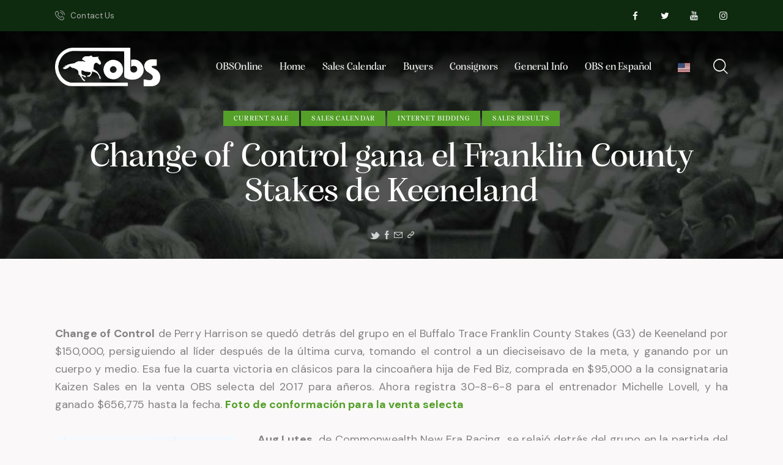

--- FILE ---
content_type: text/html; charset=UTF-8
request_url: https://obssales.com/change-of-control-gana-el-franklin-county-stakes-de-keeneland/
body_size: 22225
content:
<!DOCTYPE html>
<html lang="en-US" class="no-js scheme_default">

<head>
    			<meta charset="UTF-8">
					<meta name="viewport" content="width=device-width, initial-scale=1">
		<meta name="format-detection" content="telephone=no">
		<link rel="profile" href="//gmpg.org/xfn/11">
		<title>Change of Control gana el Franklin County Stakes de Keeneland &#8211; OBS Sales</title>
<meta name='robots' content='max-image-preview:large' />
<link rel='dns-prefetch' href='//unpkg.com' />
<link rel='dns-prefetch' href='//cdn.maptiler.com' />
<link rel='dns-prefetch' href='//www.googletagmanager.com' />
<link rel='dns-prefetch' href='//use.typekit.net' />
<link rel='dns-prefetch' href='//fonts.googleapis.com' />
<link rel="alternate" type="application/rss+xml" title="OBS Sales &raquo; Feed" href="https://obssales.com/feed/" />
<link rel="alternate" title="oEmbed (JSON)" type="application/json+oembed" href="https://obssales.com/wp-json/oembed/1.0/embed?url=https%3A%2F%2Fobssales.com%2Fchange-of-control-gana-el-franklin-county-stakes-de-keeneland%2F" />
<link rel="alternate" title="oEmbed (XML)" type="text/xml+oembed" href="https://obssales.com/wp-json/oembed/1.0/embed?url=https%3A%2F%2Fobssales.com%2Fchange-of-control-gana-el-franklin-county-stakes-de-keeneland%2F&#038;format=xml" />
			<meta property="og:type" content="article" />
			<meta property="og:url" content="https://obssales.com/change-of-control-gana-el-franklin-county-stakes-de-keeneland/" />
			<meta property="og:title" content="Change of Control gana el Franklin County Stakes de Keeneland" />
			<meta property="og:description" content="Change of Control de Perry Harrison se quedó detrás del grupo en el Buffalo Trace Franklin County Stakes (G3) de Keeneland por $150,000, persiguiendo al líder después de la última curva, tomando el control a un dieciseisavo de la meta, y ganando por un cuerpo y medio. Esa fue la cuarta victoria en clásicos para la" />  
			<style id='wp-img-auto-sizes-contain-inline-css' type='text/css'>
img:is([sizes=auto i],[sizes^="auto," i]){contain-intrinsic-size:3000px 1500px}
/*# sourceURL=wp-img-auto-sizes-contain-inline-css */
</style>
<link property="stylesheet" rel='stylesheet' id='trx_addons-icons-css' href='https://obssales.com/wp-content/plugins/trx_addons/css/font-icons/css/trx_addons_icons.css' type='text/css' media='all' />
<link property="stylesheet" rel='stylesheet' id='stallion-font-alga-css' href='https://use.typekit.net/fmu1wdz.css' type='text/css' media='all' />
<link property="stylesheet" rel='stylesheet' id='stallion-font-google_fonts-css' href='https://fonts.googleapis.com/css2?family=DM+Sans:ital,wght@0,400;0,500;0,700;1,400;1,500;1,700&#038;subset=latin,latin-ext&#038;display=swap' type='text/css' media='all' />
<link property="stylesheet" rel='stylesheet' id='stallion-fontello-css' href='https://obssales.com/wp-content/themes/stallion-child/skins/default/css/font-icons/css/fontello.css' type='text/css' media='all' />
<link property="stylesheet" rel='stylesheet' id='wp-block-library-css' href='https://obssales.com/wp-includes/css/dist/block-library/style.min.css?ver=6.9' type='text/css' media='all' />
<style id='global-styles-inline-css' type='text/css'>
:root{--wp--preset--aspect-ratio--square: 1;--wp--preset--aspect-ratio--4-3: 4/3;--wp--preset--aspect-ratio--3-4: 3/4;--wp--preset--aspect-ratio--3-2: 3/2;--wp--preset--aspect-ratio--2-3: 2/3;--wp--preset--aspect-ratio--16-9: 16/9;--wp--preset--aspect-ratio--9-16: 9/16;--wp--preset--color--black: #000000;--wp--preset--color--cyan-bluish-gray: #abb8c3;--wp--preset--color--white: #ffffff;--wp--preset--color--pale-pink: #f78da7;--wp--preset--color--vivid-red: #cf2e2e;--wp--preset--color--luminous-vivid-orange: #ff6900;--wp--preset--color--luminous-vivid-amber: #fcb900;--wp--preset--color--light-green-cyan: #7bdcb5;--wp--preset--color--vivid-green-cyan: #00d084;--wp--preset--color--pale-cyan-blue: #8ed1fc;--wp--preset--color--vivid-cyan-blue: #0693e3;--wp--preset--color--vivid-purple: #9b51e0;--wp--preset--color--bg-color: #FAF8F8;--wp--preset--color--bd-color: #D8D8D8;--wp--preset--color--text-dark: #080808;--wp--preset--color--text-light: #A5A3A3;--wp--preset--color--text-link: #54A029;--wp--preset--color--text-hover: #52952D;--wp--preset--color--text-link-2: #F6AB48;--wp--preset--color--text-hover-2: #E29C41;--wp--preset--color--text-link-3: #B5D0A9;--wp--preset--color--text-hover-3: #AFC6A5;--wp--preset--gradient--vivid-cyan-blue-to-vivid-purple: linear-gradient(135deg,rgb(6,147,227) 0%,rgb(155,81,224) 100%);--wp--preset--gradient--light-green-cyan-to-vivid-green-cyan: linear-gradient(135deg,rgb(122,220,180) 0%,rgb(0,208,130) 100%);--wp--preset--gradient--luminous-vivid-amber-to-luminous-vivid-orange: linear-gradient(135deg,rgb(252,185,0) 0%,rgb(255,105,0) 100%);--wp--preset--gradient--luminous-vivid-orange-to-vivid-red: linear-gradient(135deg,rgb(255,105,0) 0%,rgb(207,46,46) 100%);--wp--preset--gradient--very-light-gray-to-cyan-bluish-gray: linear-gradient(135deg,rgb(238,238,238) 0%,rgb(169,184,195) 100%);--wp--preset--gradient--cool-to-warm-spectrum: linear-gradient(135deg,rgb(74,234,220) 0%,rgb(151,120,209) 20%,rgb(207,42,186) 40%,rgb(238,44,130) 60%,rgb(251,105,98) 80%,rgb(254,248,76) 100%);--wp--preset--gradient--blush-light-purple: linear-gradient(135deg,rgb(255,206,236) 0%,rgb(152,150,240) 100%);--wp--preset--gradient--blush-bordeaux: linear-gradient(135deg,rgb(254,205,165) 0%,rgb(254,45,45) 50%,rgb(107,0,62) 100%);--wp--preset--gradient--luminous-dusk: linear-gradient(135deg,rgb(255,203,112) 0%,rgb(199,81,192) 50%,rgb(65,88,208) 100%);--wp--preset--gradient--pale-ocean: linear-gradient(135deg,rgb(255,245,203) 0%,rgb(182,227,212) 50%,rgb(51,167,181) 100%);--wp--preset--gradient--electric-grass: linear-gradient(135deg,rgb(202,248,128) 0%,rgb(113,206,126) 100%);--wp--preset--gradient--midnight: linear-gradient(135deg,rgb(2,3,129) 0%,rgb(40,116,252) 100%);--wp--preset--font-size--small: 13px;--wp--preset--font-size--medium: 20px;--wp--preset--font-size--large: 36px;--wp--preset--font-size--x-large: 42px;--wp--preset--spacing--20: 0.44rem;--wp--preset--spacing--30: 0.67rem;--wp--preset--spacing--40: 1rem;--wp--preset--spacing--50: 1.5rem;--wp--preset--spacing--60: 2.25rem;--wp--preset--spacing--70: 3.38rem;--wp--preset--spacing--80: 5.06rem;--wp--preset--shadow--natural: 6px 6px 9px rgba(0, 0, 0, 0.2);--wp--preset--shadow--deep: 12px 12px 50px rgba(0, 0, 0, 0.4);--wp--preset--shadow--sharp: 6px 6px 0px rgba(0, 0, 0, 0.2);--wp--preset--shadow--outlined: 6px 6px 0px -3px rgb(255, 255, 255), 6px 6px rgb(0, 0, 0);--wp--preset--shadow--crisp: 6px 6px 0px rgb(0, 0, 0);}:where(.is-layout-flex){gap: 0.5em;}:where(.is-layout-grid){gap: 0.5em;}body .is-layout-flex{display: flex;}.is-layout-flex{flex-wrap: wrap;align-items: center;}.is-layout-flex > :is(*, div){margin: 0;}body .is-layout-grid{display: grid;}.is-layout-grid > :is(*, div){margin: 0;}:where(.wp-block-columns.is-layout-flex){gap: 2em;}:where(.wp-block-columns.is-layout-grid){gap: 2em;}:where(.wp-block-post-template.is-layout-flex){gap: 1.25em;}:where(.wp-block-post-template.is-layout-grid){gap: 1.25em;}.has-black-color{color: var(--wp--preset--color--black) !important;}.has-cyan-bluish-gray-color{color: var(--wp--preset--color--cyan-bluish-gray) !important;}.has-white-color{color: var(--wp--preset--color--white) !important;}.has-pale-pink-color{color: var(--wp--preset--color--pale-pink) !important;}.has-vivid-red-color{color: var(--wp--preset--color--vivid-red) !important;}.has-luminous-vivid-orange-color{color: var(--wp--preset--color--luminous-vivid-orange) !important;}.has-luminous-vivid-amber-color{color: var(--wp--preset--color--luminous-vivid-amber) !important;}.has-light-green-cyan-color{color: var(--wp--preset--color--light-green-cyan) !important;}.has-vivid-green-cyan-color{color: var(--wp--preset--color--vivid-green-cyan) !important;}.has-pale-cyan-blue-color{color: var(--wp--preset--color--pale-cyan-blue) !important;}.has-vivid-cyan-blue-color{color: var(--wp--preset--color--vivid-cyan-blue) !important;}.has-vivid-purple-color{color: var(--wp--preset--color--vivid-purple) !important;}.has-black-background-color{background-color: var(--wp--preset--color--black) !important;}.has-cyan-bluish-gray-background-color{background-color: var(--wp--preset--color--cyan-bluish-gray) !important;}.has-white-background-color{background-color: var(--wp--preset--color--white) !important;}.has-pale-pink-background-color{background-color: var(--wp--preset--color--pale-pink) !important;}.has-vivid-red-background-color{background-color: var(--wp--preset--color--vivid-red) !important;}.has-luminous-vivid-orange-background-color{background-color: var(--wp--preset--color--luminous-vivid-orange) !important;}.has-luminous-vivid-amber-background-color{background-color: var(--wp--preset--color--luminous-vivid-amber) !important;}.has-light-green-cyan-background-color{background-color: var(--wp--preset--color--light-green-cyan) !important;}.has-vivid-green-cyan-background-color{background-color: var(--wp--preset--color--vivid-green-cyan) !important;}.has-pale-cyan-blue-background-color{background-color: var(--wp--preset--color--pale-cyan-blue) !important;}.has-vivid-cyan-blue-background-color{background-color: var(--wp--preset--color--vivid-cyan-blue) !important;}.has-vivid-purple-background-color{background-color: var(--wp--preset--color--vivid-purple) !important;}.has-black-border-color{border-color: var(--wp--preset--color--black) !important;}.has-cyan-bluish-gray-border-color{border-color: var(--wp--preset--color--cyan-bluish-gray) !important;}.has-white-border-color{border-color: var(--wp--preset--color--white) !important;}.has-pale-pink-border-color{border-color: var(--wp--preset--color--pale-pink) !important;}.has-vivid-red-border-color{border-color: var(--wp--preset--color--vivid-red) !important;}.has-luminous-vivid-orange-border-color{border-color: var(--wp--preset--color--luminous-vivid-orange) !important;}.has-luminous-vivid-amber-border-color{border-color: var(--wp--preset--color--luminous-vivid-amber) !important;}.has-light-green-cyan-border-color{border-color: var(--wp--preset--color--light-green-cyan) !important;}.has-vivid-green-cyan-border-color{border-color: var(--wp--preset--color--vivid-green-cyan) !important;}.has-pale-cyan-blue-border-color{border-color: var(--wp--preset--color--pale-cyan-blue) !important;}.has-vivid-cyan-blue-border-color{border-color: var(--wp--preset--color--vivid-cyan-blue) !important;}.has-vivid-purple-border-color{border-color: var(--wp--preset--color--vivid-purple) !important;}.has-vivid-cyan-blue-to-vivid-purple-gradient-background{background: var(--wp--preset--gradient--vivid-cyan-blue-to-vivid-purple) !important;}.has-light-green-cyan-to-vivid-green-cyan-gradient-background{background: var(--wp--preset--gradient--light-green-cyan-to-vivid-green-cyan) !important;}.has-luminous-vivid-amber-to-luminous-vivid-orange-gradient-background{background: var(--wp--preset--gradient--luminous-vivid-amber-to-luminous-vivid-orange) !important;}.has-luminous-vivid-orange-to-vivid-red-gradient-background{background: var(--wp--preset--gradient--luminous-vivid-orange-to-vivid-red) !important;}.has-very-light-gray-to-cyan-bluish-gray-gradient-background{background: var(--wp--preset--gradient--very-light-gray-to-cyan-bluish-gray) !important;}.has-cool-to-warm-spectrum-gradient-background{background: var(--wp--preset--gradient--cool-to-warm-spectrum) !important;}.has-blush-light-purple-gradient-background{background: var(--wp--preset--gradient--blush-light-purple) !important;}.has-blush-bordeaux-gradient-background{background: var(--wp--preset--gradient--blush-bordeaux) !important;}.has-luminous-dusk-gradient-background{background: var(--wp--preset--gradient--luminous-dusk) !important;}.has-pale-ocean-gradient-background{background: var(--wp--preset--gradient--pale-ocean) !important;}.has-electric-grass-gradient-background{background: var(--wp--preset--gradient--electric-grass) !important;}.has-midnight-gradient-background{background: var(--wp--preset--gradient--midnight) !important;}.has-small-font-size{font-size: var(--wp--preset--font-size--small) !important;}.has-medium-font-size{font-size: var(--wp--preset--font-size--medium) !important;}.has-large-font-size{font-size: var(--wp--preset--font-size--large) !important;}.has-x-large-font-size{font-size: var(--wp--preset--font-size--x-large) !important;}
/*# sourceURL=global-styles-inline-css */
</style>

<style id='classic-theme-styles-inline-css' type='text/css'>
/*! This file is auto-generated */
.wp-block-button__link{color:#fff;background-color:#32373c;border-radius:9999px;box-shadow:none;text-decoration:none;padding:calc(.667em + 2px) calc(1.333em + 2px);font-size:1.125em}.wp-block-file__button{background:#32373c;color:#fff;text-decoration:none}
/*# sourceURL=/wp-includes/css/classic-themes.min.css */
</style>
<link property="stylesheet" rel='stylesheet' id='contact-form-7-css' href='https://obssales.com/wp-content/plugins/contact-form-7/includes/css/styles.css?ver=6.1.1' type='text/css' media='all' />
<style id='contact-form-7-inline-css' type='text/css'>
.wpcf7 .wpcf7-recaptcha iframe {margin-bottom: 0;}.wpcf7 .wpcf7-recaptcha[data-align="center"] > div {margin: 0 auto;}.wpcf7 .wpcf7-recaptcha[data-align="right"] > div {margin: 0 0 0 auto;}
/*# sourceURL=contact-form-7-inline-css */
</style>
<link property="stylesheet" rel='stylesheet' id='simple-banner-style-css' href='https://obssales.com/wp-content/plugins/simple-banner/simple-banner.css?ver=3.0.10' type='text/css' media='all' />
<link property="stylesheet" rel='stylesheet' id='magnific-popup-css' href='https://obssales.com/wp-content/plugins/trx_addons/js/magnific/magnific-popup.min.css' type='text/css' media='all' />
<link property="stylesheet" rel='stylesheet' id='popup-maker-site-css' href='//obssales.com/wp-content/uploads/pum/pum-site-styles-1.css?generated=1755946368&#038;ver=1.20.6' type='text/css' media='all' />
<link property="stylesheet" rel='stylesheet' id='openstreet-maps-css' href='https://unpkg.com/leaflet@1.4.0/dist/leaflet.css' type='text/css' media='all' />
<link property="stylesheet" rel='stylesheet' id='openstreet-maps-geocoder-css' href='https://unpkg.com/leaflet-control-geocoder/dist/Control.Geocoder.css' type='text/css' media='all' />
<link property="stylesheet" rel='stylesheet' id='openstreet-maps-cluster-css' href='https://unpkg.com/leaflet.markercluster@1.4.1/dist/MarkerCluster.css' type='text/css' media='all' />
<link property="stylesheet" rel='stylesheet' id='openstreet-maps-cluster-default-css' href='https://unpkg.com/leaflet.markercluster@1.4.1/dist/MarkerCluster.Default.css' type='text/css' media='all' />
<link property="stylesheet" rel='stylesheet' id='openstreet-maps-mapbox-gl-css' href='https://cdn.maptiler.com/mapbox-gl-js/v0.53.0/mapbox-gl.css' type='text/css' media='all' />
<link property="stylesheet" rel='stylesheet' id='trx_addons-css' href='https://obssales.com/wp-content/plugins/trx_addons/css/__styles-full.css' type='text/css' media='all' />
<link property="stylesheet" rel='stylesheet' id='trx_addons-animations-css' href='https://obssales.com/wp-content/plugins/trx_addons/css/trx_addons.animations.css' type='text/css' media='all' />
<link property="stylesheet" rel='stylesheet' id='elementor-frontend-css' href='https://obssales.com/wp-content/plugins/elementor/assets/css/frontend.min.css?ver=3.31.2' type='text/css' media='all' />
<style id='elementor-frontend-inline-css' type='text/css'>
.elementor-kit-15{--e-global-color-primary:#6EC1E4;--e-global-color-secondary:#54595F;--e-global-color-text:#7A7A7A;--e-global-color-accent:#61CE70;--e-global-color-61c01e98:#4054B2;--e-global-color-69bf31ed:#23A455;--e-global-color-7a1ccbe5:#000;--e-global-color-13ed1179:#FFF;--e-global-typography-primary-font-family:"Roboto";--e-global-typography-primary-font-weight:600;--e-global-typography-secondary-font-family:"Roboto Slab";--e-global-typography-secondary-font-weight:400;--e-global-typography-text-font-family:"Roboto";--e-global-typography-text-font-weight:400;--e-global-typography-accent-font-family:"Roboto";--e-global-typography-accent-font-weight:500;}.elementor-section.elementor-section-boxed > .elementor-container{max-width:1320px;}.e-con{--container-max-width:1320px;}.elementor-widget:not(:last-child){margin-block-end:0px;}.elementor-element{--widgets-spacing:0px 0px;--widgets-spacing-row:0px;--widgets-spacing-column:0px;}{}.sc_layouts_title_caption{display:var(--page-title-display);}@media(max-width:1024px){.elementor-section.elementor-section-boxed > .elementor-container{max-width:1024px;}.e-con{--container-max-width:1024px;}}@media(max-width:767px){.elementor-section.elementor-section-boxed > .elementor-container{max-width:767px;}.e-con{--container-max-width:767px;}}
/*# sourceURL=elementor-frontend-inline-css */
</style>

<style id="elementor-post-18605">.elementor-18605 .elementor-element.elementor-element-3a84a83 > .elementor-container > .elementor-column > .elementor-widget-wrap{align-content:center;align-items:center;}.elementor-18605 .elementor-element.elementor-element-3a84a83:not(.elementor-motion-effects-element-type-background), .elementor-18605 .elementor-element.elementor-element-3a84a83 > .elementor-motion-effects-container > .elementor-motion-effects-layer{background-color:#0E2B0F;}.elementor-18605 .elementor-element.elementor-element-3a84a83 .trx_addons_bg_text{z-index:0;}.elementor-18605 .elementor-element.elementor-element-3a84a83 .trx_addons_bg_text.trx_addons_marquee_wrap .trx_addons_marquee_element{padding-right:50px;}.elementor-18605 .elementor-element.elementor-element-3a84a83{transition:background 0.3s, border 0.3s, border-radius 0.3s, box-shadow 0.3s;padding:0px 0px 0px 0px;}.elementor-18605 .elementor-element.elementor-element-3a84a83 > .elementor-background-overlay{transition:background 0.3s, border-radius 0.3s, opacity 0.3s;}.elementor-18605 .elementor-element.elementor-element-7acdf79 > .elementor-widget-container{margin:0px 20px 0px 0px;}.elementor-18605 .elementor-element.elementor-element-206bca8 > .elementor-widget-container{margin:0px -12px 0px 20px;}.elementor-18605 .elementor-element.elementor-element-206bca8 .sc_item_title_text{-webkit-text-stroke-width:0px;}.elementor-18605 .elementor-element.elementor-element-206bca8 .sc_item_title_text2{-webkit-text-stroke-width:0px;}.elementor-18605 .elementor-element.elementor-element-481a3b9 > .elementor-container > .elementor-column > .elementor-widget-wrap{align-content:center;align-items:center;}.elementor-18605 .elementor-element.elementor-element-481a3b9 .trx_addons_bg_text{z-index:0;}.elementor-18605 .elementor-element.elementor-element-481a3b9 .trx_addons_bg_text.trx_addons_marquee_wrap .trx_addons_marquee_element{padding-right:50px;}.elementor-18605 .elementor-element.elementor-element-481a3b9{padding:17px 0px 17px 0px;}.elementor-18605 .elementor-element.elementor-element-c4e556d .logo_image{max-height:72px;}.elementor-18605 .elementor-element.elementor-element-3c67183 > .elementor-widget-container{margin:0px 0px 0px 0px;}.elementor-18605 .elementor-element.elementor-element-b3dde61 > .elementor-widget-container{margin:0px -12px 0px -12px;padding:12px 0px 0px 0px;}.elementor-18605 .elementor-element.elementor-element-f9abca4 > .elementor-widget-container{margin:-2px 0px 0px 8px;}.elementor-18605 .elementor-element.elementor-element-184da34 > .elementor-container > .elementor-column > .elementor-widget-wrap{align-content:center;align-items:center;}.elementor-18605 .elementor-element.elementor-element-184da34 .trx_addons_bg_text{z-index:0;}.elementor-18605 .elementor-element.elementor-element-184da34 .trx_addons_bg_text.trx_addons_marquee_wrap .trx_addons_marquee_element{padding-right:50px;}.elementor-18605 .elementor-element.elementor-element-184da34{padding:17px 0px 17px 0px;}.elementor-18605 .elementor-element.elementor-element-fea6bef .logo_image{max-height:72px;}.elementor-18605 .elementor-element.elementor-element-af34395 > .elementor-widget-container{margin:0px -12px 0px -12px;padding:14px 0px 0px 0px;}@media(max-width:1024px){.elementor-18605 .elementor-element.elementor-element-481a3b9{padding:6px 0px 6px 0px;}.elementor-18605 .elementor-element.elementor-element-e18f342 > .elementor-element-populated{margin:0px 0px 0px 0px;--e-column-margin-right:0px;--e-column-margin-left:0px;}.elementor-18605 .elementor-element.elementor-element-184da34{padding:5px 0px 5px 0px;}.elementor-18605 .elementor-element.elementor-element-8968b96 > .elementor-widget-container{margin:0px 0px 0px 10px;}.elementor-18605 .elementor-element.elementor-element-3b11e2e > .elementor-widget-container{margin:0px 0px 0px 10px;}}@media(min-width:768px){.elementor-18605 .elementor-element.elementor-element-ebf88f7{width:50%;}.elementor-18605 .elementor-element.elementor-element-81b7b23{width:49.962%;}.elementor-18605 .elementor-element.elementor-element-e18f342{width:17.879%;}.elementor-18605 .elementor-element.elementor-element-e50e338{width:82.083%;}}@media(max-width:767px){.elementor-18605 .elementor-element.elementor-element-ebf88f7{width:40%;}.elementor-18605 .elementor-element.elementor-element-81b7b23{width:60%;}.elementor-18605 .elementor-element.elementor-element-206bca8 > .elementor-widget-container{margin:0px 0px 0px 0px;}.elementor-18605 .elementor-element.elementor-element-c4e556d .logo_image{max-height:44px;}.elementor-18605 .elementor-element.elementor-element-184da34{padding:5px 0px 5px 0px;}.elementor-18605 .elementor-element.elementor-element-9ce2f90{width:50%;}.elementor-18605 .elementor-element.elementor-element-fea6bef .logo_image{max-height:44px;}.elementor-18605 .elementor-element.elementor-element-c6d1334{width:50%;}}</style>
<style>.elementor-30078 .elementor-element.elementor-element-3ef711c:not(.elementor-motion-effects-element-type-background), .elementor-30078 .elementor-element.elementor-element-3ef711c > .elementor-motion-effects-container > .elementor-motion-effects-layer{background-color:#FAF2E5;}.elementor-30078 .elementor-element.elementor-element-3ef711c .trx_addons_bg_text{z-index:0;}.elementor-30078 .elementor-element.elementor-element-3ef711c .trx_addons_bg_text.trx_addons_marquee_wrap .trx_addons_marquee_element{padding-right:50px;}.elementor-30078 .elementor-element.elementor-element-3ef711c{transition:background 0.3s, border 0.3s, border-radius 0.3s, box-shadow 0.3s;padding:5em 0em 5em 0em;}.elementor-30078 .elementor-element.elementor-element-3ef711c > .elementor-background-overlay{transition:background 0.3s, border-radius 0.3s, opacity 0.3s;}.elementor-bc-flex-widget .elementor-30078 .elementor-element.elementor-element-5b1c72e.elementor-column .elementor-widget-wrap{align-items:center;}.elementor-30078 .elementor-element.elementor-element-5b1c72e.elementor-column.elementor-element[data-element_type="column"] > .elementor-widget-wrap.elementor-element-populated{align-content:center;align-items:center;}.elementor-30078 .elementor-element.elementor-element-5b1c72e.elementor-column > .elementor-widget-wrap{justify-content:center;}.elementor-30078 .elementor-element.elementor-element-1d7429f{width:auto;max-width:auto;align-self:center;}.elementor-30078 .elementor-element.elementor-element-1d7429f > .elementor-widget-container{margin:0% 0% 0% 0%;}.elementor-30078 .elementor-element.elementor-element-1d7429f .sc_item_title_text{-webkit-text-stroke-width:0px;}.elementor-30078 .elementor-element.elementor-element-1d7429f .sc_item_title_text2{-webkit-text-stroke-width:0px;}.elementor-30078 .elementor-element.elementor-element-8b08d61{width:auto;max-width:auto;align-self:center;}.elementor-30078 .elementor-element.elementor-element-8b08d61 > .elementor-widget-container{margin:0em 3em 0em 3em;}@media(max-width:1024px){.elementor-30078 .elementor-element.elementor-element-8b08d61 > .elementor-widget-container{margin:1em 1em 1em 1em;}}</style>
<style>.elementor-18686 .elementor-element.elementor-element-5ebdef84:not(.elementor-motion-effects-element-type-background), .elementor-18686 .elementor-element.elementor-element-5ebdef84 > .elementor-motion-effects-container > .elementor-motion-effects-layer{background-color:#020202;}.elementor-18686 .elementor-element.elementor-element-5ebdef84 .trx_addons_bg_text{z-index:0;}.elementor-18686 .elementor-element.elementor-element-5ebdef84 .trx_addons_bg_text.trx_addons_marquee_wrap .trx_addons_marquee_element{padding-right:50px;}.elementor-18686 .elementor-element.elementor-element-5ebdef84{transition:background 0.3s, border 0.3s, border-radius 0.3s, box-shadow 0.3s;margin-top:0em;margin-bottom:0em;}.elementor-18686 .elementor-element.elementor-element-5ebdef84 > .elementor-background-overlay{transition:background 0.3s, border-radius 0.3s, opacity 0.3s;}.elementor-18686 .elementor-element.elementor-element-1e965cd2{--spacer-size:55px;}.elementor-18686 .elementor-element.elementor-element-7a74aa2 > .elementor-container > .elementor-column > .elementor-widget-wrap{align-content:center;align-items:center;}.elementor-18686 .elementor-element.elementor-element-7a74aa2 .trx_addons_bg_text{z-index:0;}.elementor-18686 .elementor-element.elementor-element-7a74aa2 .trx_addons_bg_text.trx_addons_marquee_wrap .trx_addons_marquee_element{padding-right:50px;}.elementor-18686 .elementor-element.elementor-element-2a94ace9 .logo_image{max-height:68px;}.elementor-18686 .elementor-element.elementor-element-591cc1f3.elementor-column > .elementor-widget-wrap{justify-content:flex-end;}.elementor-18686 .elementor-element.elementor-element-25bc53bb > .elementor-widget-container{margin:0em 0em 0em 0em;}.elementor-18686 .elementor-element.elementor-element-1e22111 .trx_addons_bg_text{z-index:0;}.elementor-18686 .elementor-element.elementor-element-1e22111 .trx_addons_bg_text.trx_addons_marquee_wrap .trx_addons_marquee_element{padding-right:50px;}.elementor-bc-flex-widget .elementor-18686 .elementor-element.elementor-element-322b711.elementor-column .elementor-widget-wrap{align-items:center;}.elementor-18686 .elementor-element.elementor-element-322b711.elementor-column.elementor-element[data-element_type="column"] > .elementor-widget-wrap.elementor-element-populated{align-content:center;align-items:center;}.elementor-18686 .elementor-element.elementor-element-322b711.elementor-column > .elementor-widget-wrap{justify-content:center;}.elementor-18686 .elementor-element.elementor-element-1a59bd5{width:auto;max-width:auto;}.elementor-18686 .elementor-element.elementor-element-1a59bd5 > .elementor-widget-container{margin:0em 0em 0em 0em;}.elementor-18686 .elementor-element.elementor-element-63d23510 .trx_addons_bg_text{z-index:0;}.elementor-18686 .elementor-element.elementor-element-63d23510 .trx_addons_bg_text.trx_addons_marquee_wrap .trx_addons_marquee_element{padding-right:50px;}.elementor-18686 .elementor-element.elementor-element-186c551d{--spacer-size:2px;}.elementor-18686 .elementor-element.elementor-element-73bbdd66{--divider-border-style:solid;--divider-color:#343434;--divider-border-width:1px;}.elementor-18686 .elementor-element.elementor-element-73bbdd66 .elementor-divider-separator{width:100%;}.elementor-18686 .elementor-element.elementor-element-73bbdd66 .elementor-divider{padding-block-start:15px;padding-block-end:15px;}.elementor-18686 .elementor-element.elementor-element-15347afc{--spacer-size:60px;}.elementor-18686 .elementor-element.elementor-element-2f3765e .trx_addons_bg_text{z-index:0;}.elementor-18686 .elementor-element.elementor-element-2f3765e .trx_addons_bg_text.trx_addons_marquee_wrap .trx_addons_marquee_element{padding-right:50px;}.elementor-18686 .elementor-element.elementor-element-3f46881b{font-size:16px;line-height:26px;}.elementor-18686 .elementor-element.elementor-element-de75c9a{--spacer-size:50px;}.elementor-18686 .elementor-element.elementor-element-56f78691{--spacer-size:5px;}.elementor-18686 .elementor-element.elementor-element-7696e487 > .elementor-widget-container{margin:-22px 0px 0px 0px;}.elementor-18686 .elementor-element.elementor-element-7696e487{font-size:16px;}.elementor-18686 .elementor-element.elementor-element-81bf5ac{--spacer-size:50px;}.elementor-18686 .elementor-element.elementor-element-bc18b42.elementor-column > .elementor-widget-wrap{justify-content:flex-end;}.elementor-18686 .elementor-element.elementor-element-c8f920c{width:auto;max-width:auto;}.elementor-18686 .elementor-element.elementor-element-c8f920c > .elementor-widget-container{margin:10px 10px 10px 10px;}.elementor-18686 .elementor-element.elementor-element-c8f920c img{width:112px;}.elementor-18686 .elementor-element.elementor-element-63816e8{width:auto;max-width:auto;}.elementor-18686 .elementor-element.elementor-element-63816e8 > .elementor-widget-container{margin:10px 10px 10px 10px;}.elementor-18686 .elementor-element.elementor-element-63816e8 img{width:157px;}.elementor-18686 .elementor-element.elementor-element-6d006476 .trx_addons_bg_text{z-index:0;}.elementor-18686 .elementor-element.elementor-element-6d006476 .trx_addons_bg_text.trx_addons_marquee_wrap .trx_addons_marquee_element{padding-right:50px;}.elementor-bc-flex-widget .elementor-18686 .elementor-element.elementor-element-45fae3bf.elementor-column .elementor-widget-wrap{align-items:flex-start;}.elementor-18686 .elementor-element.elementor-element-45fae3bf.elementor-column.elementor-element[data-element_type="column"] > .elementor-widget-wrap.elementor-element-populated{align-content:flex-start;align-items:flex-start;}.elementor-18686 .elementor-element.elementor-element-45fae3bf.elementor-column > .elementor-widget-wrap{justify-content:flex-end;}.elementor-18686 .elementor-element.elementor-element-3c8493e{--spacer-size:50px;}.elementor-18686 .elementor-element.elementor-element-744ba139 > .elementor-container > .elementor-column > .elementor-widget-wrap{align-content:center;align-items:center;}.elementor-18686 .elementor-element.elementor-element-744ba139 .trx_addons_bg_text{z-index:0;}.elementor-18686 .elementor-element.elementor-element-744ba139 .trx_addons_bg_text.trx_addons_marquee_wrap .trx_addons_marquee_element{padding-right:50px;}.elementor-18686 .elementor-element.elementor-element-6ea1b68f{font-size:16px;}.elementor-18686 .elementor-element.elementor-element-55eb6d20 .sc_item_title_text{-webkit-text-stroke-width:0px;}.elementor-18686 .elementor-element.elementor-element-55eb6d20 .sc_item_title_text2{-webkit-text-stroke-width:0px;}.elementor-18686 .elementor-element.elementor-element-6e729b30{--spacer-size:40px;}@media(min-width:768px){.elementor-18686 .elementor-element.elementor-element-7fed14e3{width:33.486%;}.elementor-18686 .elementor-element.elementor-element-4a2d92ac{width:29.973%;}.elementor-18686 .elementor-element.elementor-element-45fae3bf{width:36.205%;}}@media(max-width:1024px){.elementor-18686 .elementor-element.elementor-element-1e965cd2{--spacer-size:50px;}.elementor-18686 .elementor-element.elementor-element-2a94ace9 .logo_image{max-height:68px;}.elementor-18686 .elementor-element.elementor-element-591cc1f3.elementor-column > .elementor-widget-wrap{justify-content:center;}.elementor-18686 .elementor-element.elementor-element-591cc1f3 > .elementor-element-populated{margin:15px 0px 0px 0px;--e-column-margin-right:0px;--e-column-margin-left:0px;}.elementor-18686 .elementor-element.elementor-element-1a59bd5 > .elementor-widget-container{margin:0px 0px 0px 0px;}.elementor-18686 .elementor-element.elementor-element-186c551d{--spacer-size:15px;}.elementor-18686 .elementor-element.elementor-element-15347afc{--spacer-size:45px;}.elementor-18686 .elementor-element.elementor-element-3f46881b{font-size:15px;line-height:24px;}.elementor-18686 .elementor-element.elementor-element-7696e487{font-size:15px;}.elementor-18686 .elementor-element.elementor-element-c8f920c > .elementor-widget-container{margin:0px 0px 0px 0px;}.elementor-18686 .elementor-element.elementor-element-63816e8 > .elementor-widget-container{margin:0px 0px 0px 0px;}.elementor-18686 .elementor-element.elementor-element-45fae3bf.elementor-column > .elementor-widget-wrap{justify-content:center;}.elementor-18686 .elementor-element.elementor-element-3c8493e{--spacer-size:35px;}.elementor-18686 .elementor-element.elementor-element-4d1a94ce > .elementor-element-populated{margin:10px 0px 0px 0px;--e-column-margin-right:0px;--e-column-margin-left:0px;}.elementor-18686 .elementor-element.elementor-element-6ea1b68f{font-size:15px;}.elementor-18686 .elementor-element.elementor-element-6e729b30{--spacer-size:30px;}}@media(max-width:767px){.elementor-18686 .elementor-element.elementor-element-1e965cd2{--spacer-size:30px;}.elementor-18686 .elementor-element.elementor-element-591cc1f3{width:100%;}.elementor-bc-flex-widget .elementor-18686 .elementor-element.elementor-element-591cc1f3.elementor-column .elementor-widget-wrap{align-items:center;}.elementor-18686 .elementor-element.elementor-element-591cc1f3.elementor-column.elementor-element[data-element_type="column"] > .elementor-widget-wrap.elementor-element-populated{align-content:center;align-items:center;}.elementor-18686 .elementor-element.elementor-element-591cc1f3.elementor-column > .elementor-widget-wrap{justify-content:space-evenly;}.elementor-18686 .elementor-element.elementor-element-591cc1f3 > .elementor-widget-wrap > .elementor-widget:not(.elementor-widget__width-auto):not(.elementor-widget__width-initial):not(:last-child):not(.elementor-absolute){margin-bottom:0px;}.elementor-18686 .elementor-element.elementor-element-25bc53bb{width:100%;max-width:100%;}.elementor-18686 .elementor-element.elementor-element-1a59bd5 > .elementor-widget-container{margin:0px 0px 0px 0px;}.elementor-18686 .elementor-element.elementor-element-186c551d{--spacer-size:5px;}.elementor-18686 .elementor-element.elementor-element-73bbdd66 > .elementor-widget-container{margin:0px 0px 15px 0px;}.elementor-18686 .elementor-element.elementor-element-2f3765e{margin-top:0px;margin-bottom:0px;padding:0px 0px 0px 0px;}.elementor-18686 .elementor-element.elementor-element-018a46b > .elementor-element-populated{margin:0px 0px 0px 0px;--e-column-margin-right:0px;--e-column-margin-left:0px;}.elementor-18686 .elementor-element.elementor-element-3f46881b{text-align:center;font-size:14px;line-height:22px;}.elementor-18686 .elementor-element.elementor-element-bb77185 > .elementor-element-populated{margin:0px 0px 0px 0px;--e-column-margin-right:0px;--e-column-margin-left:0px;}.elementor-18686 .elementor-element.elementor-element-72c52ba{text-align:center;}.elementor-18686 .elementor-element.elementor-element-7696e487{text-align:center;font-size:14px;}.elementor-18686 .elementor-element.elementor-element-bc18b42.elementor-column > .elementor-widget-wrap{justify-content:center;}.elementor-18686 .elementor-element.elementor-element-c8f920c{width:100%;max-width:100%;}.elementor-18686 .elementor-element.elementor-element-c8f920c > .elementor-widget-container{margin:10px 10px 10px 10px;}.elementor-18686 .elementor-element.elementor-element-63816e8{width:100%;max-width:100%;}.elementor-18686 .elementor-element.elementor-element-63816e8 > .elementor-widget-container{margin:10px 10px 10px 10px;}.elementor-18686 .elementor-element.elementor-element-6d006476{margin-top:0px;margin-bottom:0px;}.elementor-18686 .elementor-element.elementor-element-7fed14e3{width:100%;}.elementor-18686 .elementor-element.elementor-element-7fed14e3.elementor-column > .elementor-widget-wrap{justify-content:center;}.elementor-18686 .elementor-element.elementor-element-7fed14e3 > .elementor-widget-wrap > .elementor-widget:not(.elementor-widget__width-auto):not(.elementor-widget__width-initial):not(:last-child):not(.elementor-absolute){margin-bottom:0px;}.elementor-18686 .elementor-element.elementor-element-4a2d92ac{width:100%;}.elementor-18686 .elementor-element.elementor-element-4a2d92ac.elementor-column > .elementor-widget-wrap{justify-content:center;}.elementor-18686 .elementor-element.elementor-element-4a2d92ac > .elementor-widget-wrap > .elementor-widget:not(.elementor-widget__width-auto):not(.elementor-widget__width-initial):not(:last-child):not(.elementor-absolute){margin-bottom:0px;}.elementor-18686 .elementor-element.elementor-element-4a2d92ac > .elementor-element-populated{margin:20px 0px 0px 0px;--e-column-margin-right:0px;--e-column-margin-left:0px;}.elementor-18686 .elementor-element.elementor-element-45fae3bf{width:100%;}.elementor-18686 .elementor-element.elementor-element-45fae3bf.elementor-column > .elementor-widget-wrap{justify-content:center;}.elementor-18686 .elementor-element.elementor-element-45fae3bf > .elementor-widget-wrap > .elementor-widget:not(.elementor-widget__width-auto):not(.elementor-widget__width-initial):not(:last-child):not(.elementor-absolute){margin-bottom:0px;}.elementor-18686 .elementor-element.elementor-element-45fae3bf > .elementor-element-populated{margin:20px 0px 0px 0px;--e-column-margin-right:0px;--e-column-margin-left:0px;}.elementor-18686 .elementor-element.elementor-element-3c8493e{--spacer-size:20px;}.elementor-18686 .elementor-element.elementor-element-6ea1b68f{font-size:14px;}.elementor-18686 .elementor-element.elementor-element-6e729b30{--spacer-size:25px;}}@media(max-width:1024px) and (min-width:768px){.elementor-18686 .elementor-element.elementor-element-26350797{width:100%;}.elementor-18686 .elementor-element.elementor-element-591cc1f3{width:100%;}.elementor-18686 .elementor-element.elementor-element-7fed14e3{width:33.333%;}.elementor-18686 .elementor-element.elementor-element-4a2d92ac{width:33.333%;}.elementor-18686 .elementor-element.elementor-element-45fae3bf{width:33.333%;}.elementor-18686 .elementor-element.elementor-element-4d1a94ce{width:100%;}.elementor-18686 .elementor-element.elementor-element-669a3bd9{width:100%;}}</style>
<link property="stylesheet" rel='stylesheet' id='stallion-style-css' href='https://obssales.com/wp-content/themes/stallion/style.css' type='text/css' media='all' />
<link property="stylesheet" rel='stylesheet' id='mediaelement-css' href='https://obssales.com/wp-includes/js/mediaelement/mediaelementplayer-legacy.min.css?ver=4.2.17' type='text/css' media='all' />
<link property="stylesheet" rel='stylesheet' id='wp-mediaelement-css' href='https://obssales.com/wp-includes/js/mediaelement/wp-mediaelement.min.css?ver=6.9' type='text/css' media='all' />
<link property="stylesheet" rel='stylesheet' id='stallion-skin-default-css' href='https://obssales.com/wp-content/themes/stallion-child/skins/default/css/style.css' type='text/css' media='all' />
<link property="stylesheet" rel='stylesheet' id='stallion-plugins-css' href='https://obssales.com/wp-content/themes/stallion-child/skins/default/css/__plugins-full.css' type='text/css' media='all' />
<link property="stylesheet" rel='stylesheet' id='stallion-custom-css' href='https://obssales.com/wp-content/themes/stallion-child/skins/default/css/__custom.css' type='text/css' media='all' />
<link property="stylesheet" rel='stylesheet' id='trx_addons-responsive-css' href='https://obssales.com/wp-content/plugins/trx_addons/css/__responsive-full.css' type='text/css' media='(max-width:1439px)' />
<link property="stylesheet" rel='stylesheet' id='stallion-responsive-css' href='https://obssales.com/wp-content/themes/stallion-child/skins/default/css/__responsive-full.css' type='text/css' media='(max-width:1679px)' />
<link property="stylesheet" rel='stylesheet' id='stallion-skin-upgrade-style-default-css' href='https://obssales.com/wp-content/themes/stallion-child/skins/default/css/skin-upgrade-style.css' type='text/css' media='all' />
<link property="stylesheet" rel='stylesheet' id='stallion-child-css' href='https://obssales.com/wp-content/themes/stallion-child/style.css?ver=20241010321' type='text/css' media='all' />
<script type="text/javascript" src="https://obssales.com/wp-includes/js/jquery/jquery.min.js?ver=3.7.1" id="jquery-core-js"></script>
<script type="text/javascript" src="https://obssales.com/wp-includes/js/jquery/jquery-migrate.min.js?ver=3.4.1" id="jquery-migrate-js"></script>
<script type="text/javascript" id="simple-banner-script-js-before">
/* <![CDATA[ */
const simpleBannerScriptParams = {"pro_version_enabled":"","debug_mode":"","id":26041,"version":"3.0.10","banner_params":[{"hide_simple_banner":"yes","simple_banner_prepend_element":"body","simple_banner_position":"","header_margin":"","header_padding":"","wp_body_open_enabled":"","wp_body_open":true,"simple_banner_z_index":"","simple_banner_text":"OBS October Yearling Sale Day 2 Livestream <a href=\"https:\/\/www.youtube.com\/embed\/sUrrJ6aeqXU?si=3nyzj6ilXku3chAJ\"> WATCH NOW<\/a>","disabled_on_current_page":false,"disabled_pages_array":[],"is_current_page_a_post":false,"disabled_on_posts":"","simple_banner_disabled_page_paths":"","simple_banner_font_size":"0.75em","simple_banner_color":"#dba143","simple_banner_text_color":"","simple_banner_link_color":"#943100","simple_banner_close_color":"","simple_banner_custom_css":"","simple_banner_scrolling_custom_css":"","simple_banner_text_custom_css":"","simple_banner_button_css":"","site_custom_css":"","keep_site_custom_css":"","site_custom_js":"","keep_site_custom_js":"","close_button_enabled":"","close_button_expiration":"","close_button_cookie_set":false,"current_date":{"date":"2026-01-17 06:23:33.625079","timezone_type":3,"timezone":"UTC"},"start_date":{"date":"2026-01-17 06:23:33.625086","timezone_type":3,"timezone":"UTC"},"end_date":{"date":"2026-01-17 06:23:33.625090","timezone_type":3,"timezone":"UTC"},"simple_banner_start_after_date":"","simple_banner_remove_after_date":"","simple_banner_insert_inside_element":""}]}
//# sourceURL=simple-banner-script-js-before
/* ]]> */
</script>
<script type="text/javascript" defer="defer" src="https://obssales.com/wp-content/plugins/simple-banner/simple-banner.js?ver=3.0.10" id="simple-banner-script-js"></script>

<!-- Google tag (gtag.js) snippet added by Site Kit -->
<!-- Google Analytics snippet added by Site Kit -->
<script type="text/javascript" defer="defer" src="https://www.googletagmanager.com/gtag/js?id=GT-5R3VWTM" id="google_gtagjs-js" async></script>
<script type="text/javascript" id="google_gtagjs-js-after">
/* <![CDATA[ */
window.dataLayer = window.dataLayer || [];function gtag(){dataLayer.push(arguments);}
gtag("set","linker",{"domains":["obssales.com"]});
gtag("js", new Date());
gtag("set", "developer_id.dZTNiMT", true);
gtag("config", "GT-5R3VWTM");
//# sourceURL=google_gtagjs-js-after
/* ]]> */
</script>
<link rel="https://api.w.org/" href="https://obssales.com/wp-json/" /><link rel="alternate" title="JSON" type="application/json" href="https://obssales.com/wp-json/wp/v2/pages/26041" /><link rel="EditURI" type="application/rsd+xml" title="RSD" href="https://obssales.com/xmlrpc.php?rsd" />
<meta name="generator" content="WordPress 6.9" />
<link rel="canonical" href="https://obssales.com/change-of-control-gana-el-franklin-county-stakes-de-keeneland/" />
<link rel='shortlink' href='https://obssales.com/?p=26041' />
<meta name="generator" content="Site Kit by Google 1.159.0" /><style id="simple-banner-hide" type="text/css">.simple-banner{display:none;}</style><style id="simple-banner-font-size" type="text/css">.simple-banner .simple-banner-text{font-size:0.75em;}</style><style id="simple-banner-background-color" type="text/css">.simple-banner{background:#dba143;}</style><style id="simple-banner-text-color" type="text/css">.simple-banner .simple-banner-text{color: #ffffff;}</style><style id="simple-banner-link-color" type="text/css">.simple-banner .simple-banner-text a{color:#943100;}</style><style id="simple-banner-z-index" type="text/css">.simple-banner{z-index: 99999;}</style><style id="simple-banner-site-custom-css-dummy" type="text/css"></style><script id="simple-banner-site-custom-js-dummy" type="text/javascript"></script>        <style>
            .post_header_wrap_style_style-1.with_featured_image:before {
                background-size: cover !important;
                background-image: url(https://obssales.com/wp-content/themes/stallion-child/images/obs-banner-4.jpg) !important;
            }
        </style>
<meta name="generator" content="Elementor 3.31.2; features: e_font_icon_svg, additional_custom_breakpoints, e_element_cache; settings: css_print_method-internal, google_font-disabled, font_display-swap">
			<style>
				.e-con.e-parent:nth-of-type(n+4):not(.e-lazyloaded):not(.e-no-lazyload),
				.e-con.e-parent:nth-of-type(n+4):not(.e-lazyloaded):not(.e-no-lazyload) * {
					background-image: none !important;
				}
				@media screen and (max-height: 1024px) {
					.e-con.e-parent:nth-of-type(n+3):not(.e-lazyloaded):not(.e-no-lazyload),
					.e-con.e-parent:nth-of-type(n+3):not(.e-lazyloaded):not(.e-no-lazyload) * {
						background-image: none !important;
					}
				}
				@media screen and (max-height: 640px) {
					.e-con.e-parent:nth-of-type(n+2):not(.e-lazyloaded):not(.e-no-lazyload),
					.e-con.e-parent:nth-of-type(n+2):not(.e-lazyloaded):not(.e-no-lazyload) * {
						background-image: none !important;
					}
				}
			</style>
			<link rel="icon" href="https://obssales.com/wp-content/uploads/2023/03/cropped-obs-favicon-32x32.png" sizes="32x32" />
<link rel="icon" href="https://obssales.com/wp-content/uploads/2023/03/cropped-obs-favicon-192x192.png" sizes="192x192" />
<link rel="apple-touch-icon" href="https://obssales.com/wp-content/uploads/2023/03/cropped-obs-favicon-180x180.png" />
<meta name="msapplication-TileImage" content="https://obssales.com/wp-content/uploads/2023/03/cropped-obs-favicon-270x270.png" />

<style type="text/css" id="trx_addons-inline-styles-inline-css">.trx_addons_inline_1571325424 img.logo_image{max-height:72px;}.trx_addons_inline_397012148 img.logo_image{max-height:72px;}.trx_addons_inline_1746635814 img.logo_image{max-height:68px;}</style></head>


<body class="wp-singular page-template-default page page-id-26041 wp-custom-logo wp-theme-stallion wp-child-theme-stallion-child hide_fixed_rows_enabled skin_default scheme_default blog_mode_page body_style_wide is_single sidebar_hide expand_content remove_margins trx_addons_present header_type_custom header_style_header-custom-18605 header_position_over menu_side_none no_layout fixed_blocks_sticky fullpost_exist elementor-default elementor-kit-15">

    
    <div class="body_wrap" >

        
        <div class="page_wrap" >

            
                            <a class="stallion_skip_link skip_to_content_link" href="#content_skip_link_anchor" tabindex="1">Skip to content</a>
                                <a class="stallion_skip_link skip_to_footer_link" href="#footer_skip_link_anchor" tabindex="1">Skip to footer</a>

            <header class="top_panel top_panel_custom top_panel_custom_18605 top_panel_custom_header-single-post				 without_bg_image">
    		<div data-elementor-type="cpt_layouts" data-elementor-id="18605" class="elementor elementor-18605">
						<section class="elementor-section elementor-top-section elementor-element elementor-element-3a84a83 elementor-section-content-middle sc_layouts_row sc_layouts_row_type_narrow scheme_dark elementor-section-boxed elementor-section-height-default elementor-section-height-default sc_fly_static" data-id="3a84a83" data-element_type="section" data-settings="{&quot;background_background&quot;:&quot;classic&quot;}">
						<div class="elementor-container elementor-column-gap-extended">
					<div class="elementor-column elementor-col-50 elementor-top-column elementor-element elementor-element-ebf88f7 sc_layouts_column_align_left sc_layouts_column sc_inner_width_none sc_content_align_inherit sc_layouts_column_icons_position_left sc_fly_static" data-id="ebf88f7" data-element_type="column">
			<div class="elementor-widget-wrap elementor-element-populated">
						<div class="sc_layouts_item elementor-element elementor-element-7acdf79 sc_fly_static elementor-widget elementor-widget-trx_sc_layouts_iconed_text" data-id="7acdf79" data-element_type="widget" data-widget_type="trx_sc_layouts_iconed_text.default">
				<div class="elementor-widget-container">
					<div class="sc_layouts_iconed_text" ><a href="/contact-us" class="sc_layouts_item_link sc_layouts_iconed_text_link"><span class="sc_layouts_item_icon sc_layouts_iconed_text_icon icon-phone-call sc_icon_type_icons"></span><span class="sc_layouts_item_details sc_layouts_iconed_text_details"><span class="sc_layouts_item_details_line1 sc_layouts_iconed_text_line1">Contact Us</span></span></a></div>				</div>
				</div>
					</div>
		</div>
				<div class="elementor-column elementor-col-50 elementor-top-column elementor-element elementor-element-81b7b23 sc_layouts_column_align_right sc_layouts_column sc_inner_width_none sc_content_align_inherit sc_layouts_column_icons_position_left sc_fly_static" data-id="81b7b23" data-element_type="column">
			<div class="elementor-widget-wrap elementor-element-populated">
						<div class="sc_layouts_item elementor-element elementor-element-206bca8 sc_fly_static elementor-widget elementor-widget-trx_sc_socials" data-id="206bca8" data-element_type="widget" data-widget_type="trx_sc_socials.default">
				<div class="elementor-widget-container">
					<div  
		class="sc_socials sc_socials_default sc_align_none" ><div class="socials_wrap sc_item_content"><a target="_blank" href="https://www.facebook.com/OBSSales" class="social_item social_item_style_icons sc_icon_type_icons social_item_type_icons"><span class="social_icon social_icon_facebook" style=""><span class="icon-facebook"></span></span></a><a target="_blank" href="https://twitter.com/OBSSales" class="social_item social_item_style_icons sc_icon_type_icons social_item_type_icons"><span class="social_icon social_icon_twitter" style=""><span class="icon-twitter"></span></span></a><a target="_blank" href="https://youtube.com/@obssales" class="social_item social_item_style_icons sc_icon_type_icons social_item_type_icons"><span class="social_icon social_icon_youtube" style=""><span class="icon-youtube"></span></span></a><a target="_blank" href="https://www.instagram.com/obssales" class="social_item social_item_style_icons sc_icon_type_icons social_item_type_icons"><span class="social_icon social_icon_instagramm" style=""><span class="icon-instagramm"></span></span></a></div></div>				</div>
				</div>
					</div>
		</div>
					</div>
		</section>
				<section class="elementor-section elementor-top-section elementor-element elementor-element-481a3b9 elementor-section-content-middle sc_layouts_row sc_layouts_row_type_compact scheme_dark sc_layouts_hide_on_mobile sc_layouts_hide_on_tablet elementor-section-boxed elementor-section-height-default elementor-section-height-default sc_fly_static" data-id="481a3b9" data-element_type="section">
						<div class="elementor-container elementor-column-gap-extended">
					<div class="elementor-column elementor-col-50 elementor-top-column elementor-element elementor-element-e18f342 sc_layouts_column_align_left sc_layouts_column sc_inner_width_none sc_content_align_inherit sc_layouts_column_icons_position_left sc_fly_static" data-id="e18f342" data-element_type="column">
			<div class="elementor-widget-wrap elementor-element-populated">
						<div class="sc_layouts_item elementor-element elementor-element-c4e556d sc_fly_static elementor-widget elementor-widget-trx_sc_layouts_logo" data-id="c4e556d" data-element_type="widget" data-widget_type="trx_sc_layouts_logo.default">
				<div class="elementor-widget-container">
					<a href="https://obssales.com/"
		class="sc_layouts_logo sc_layouts_logo_default trx_addons_inline_1571325424" ><img fetchpriority="high" class="logo_image"
					src="//obssales.com/wp-content/uploads/2023/03/OBS-logo-tod2-white.png"
											srcset="//obssales.com/wp-content/uploads/2023/03/OBS-logo-tod2-white.png 2x"
											alt="OBS Sales" width="600" height="220"></a>				</div>
				</div>
					</div>
		</div>
				<div class="elementor-column elementor-col-50 elementor-top-column elementor-element elementor-element-e50e338 sc_layouts_column_align_right sc_layouts_column sc_inner_width_none sc_content_align_inherit sc_layouts_column_icons_position_left sc_fly_static" data-id="e50e338" data-element_type="column">
			<div class="elementor-widget-wrap elementor-element-populated">
						<div class="sc_layouts_item elementor-element elementor-element-3c67183 sc_fly_static elementor-widget elementor-widget-trx_sc_layouts_menu" data-id="3c67183" data-element_type="widget" data-widget_type="trx_sc_layouts_menu.default">
				<div class="elementor-widget-container">
					<nav class="sc_layouts_menu sc_layouts_menu_default sc_layouts_menu_dir_horizontal menu_hover_zoom_line" data-animation-in="fadeIn" data-animation-out="fadeOut" ><ul id="menu_main" class="sc_layouts_menu_nav menu_main_nav"><li id="menu-item-39551" class="menu-item menu-item-type-custom menu-item-object-custom menu-item-39551"><a href="https://obsonline.com/"><span>OBSOnline</span></a></li><li id="menu-item-30609" class="menu-item menu-item-type-post_type menu-item-object-page menu-item-home menu-item-30609"><a href="https://obssales.com/"><span>Home</span></a></li><li id="menu-item-38658" class="menu-item menu-item-type-post_type menu-item-object-page menu-item-38658"><a href="https://obssales.com/sales-calendar/"><span>Sales Calendar</span></a></li><li id="menu-item-30610" class="menu-item menu-item-type-post_type menu-item-object-page menu-item-30610"><a href="https://obssales.com/buyer-information/"><span>Buyers</span></a></li><li id="menu-item-30613" class="menu-item menu-item-type-post_type menu-item-object-page menu-item-30613"><a href="https://obssales.com/consignor-information/"><span>Consignors</span></a></li><li id="menu-item-30615" class="menu-item menu-item-type-post_type menu-item-object-page menu-item-30615"><a href="https://obssales.com/general-info/"><span>General Info</span></a></li><li id="menu-item-30616" class="menu-item menu-item-type-post_type menu-item-object-page menu-item-30616"><a href="https://obssales.com/obs-in-spanish/"><span>OBS en Español</span></a></li></ul></nav>				</div>
				</div>
				<div class="sc_layouts_item elementor-element elementor-element-b3dde61 sc_fly_static elementor-widget elementor-widget-trx_sc_layouts_menu" data-id="b3dde61" data-element_type="widget" data-widget_type="trx_sc_layouts_menu.default">
				<div class="elementor-widget-container">
					<nav class="sc_layouts_menu sc_layouts_menu_default sc_layouts_menu_dir_horizontal menu_hover_zoom_line" data-animation-in="fadeIn" data-animation-out="fadeOut" ><ul id="translation-menuobs-sales" class="sc_layouts_menu_nav translation-menuobs-sales_nav"><li class="menu-item menu-item-gtranslate menu-item-has-children notranslate"><a href="#" data-gt-lang="en" class="gt-current-wrapper notranslate"><img loading="lazy" src="https://obssales.com/wp-content/plugins/gtranslate/flags/svg/en-us.svg" width="24" height="24" alt="en" loading="lazy"></a><ul class="dropdown-menu sub-menu"><li class="menu-item menu-item-gtranslate-child"><a href="#" data-gt-lang="en" class="gt-current-lang notranslate"><img loading="lazy" src="https://obssales.com/wp-content/plugins/gtranslate/flags/svg/en-us.svg" width="24" height="24" alt="en" loading="lazy"></a></li><li class="menu-item menu-item-gtranslate-child"><a href="#" data-gt-lang="es" class="notranslate"><img loading="lazy" src="https://obssales.com/wp-content/plugins/gtranslate/flags/svg/es.svg" width="24" height="24" alt="es" loading="lazy"></a></li></ul></li></ul></nav>				</div>
				</div>
				<div class="sc_layouts_item elementor-element elementor-element-f9abca4 sc_fly_static elementor-widget elementor-widget-trx_sc_layouts_search" data-id="f9abca4" data-element_type="widget" data-widget_type="trx_sc_layouts_search.default">
				<div class="elementor-widget-container">
					<div class="sc_layouts_search">
    <div class="search_modern">
        <span class="search_submit"></span>
        <div class="search_wrap">
            <div class="search_header_wrap"><img class="logo_image"
                            src="//obssales.com/wp-content/uploads/2023/03/OBS-logo-tod2-white.png"
                                                            srcset="//obssales.com/wp-content/uploads/2023/03/OBS-logo-tod2-white.png 2x"                            alt="OBS Sales" width="600" height="220">                <a class="search_close"></a>
            </div>
            <div class="search_form_wrap">
                <form role="search" method="get" class="search_form" action="https://obssales.com/">
                    <input type="hidden" value="" name="post_types">
                    <input type="text" class="search_field" placeholder="Type words and hit enter" value="" name="s">
                    <button type="submit" class="search_submit"></button>
                                    </form>
            </div>
        </div>
        <div class="search_overlay"></div>
    </div>


</div><!-- /.sc_layouts_search -->				</div>
				</div>
					</div>
		</div>
					</div>
		</section>
				<section class="elementor-section elementor-top-section elementor-element elementor-element-184da34 elementor-section-content-middle sc_layouts_row sc_layouts_row_type_compact scheme_dark sc_layouts_hide_on_wide sc_layouts_hide_on_desktop sc_layouts_hide_on_notebook elementor-section-boxed elementor-section-height-default elementor-section-height-default sc_fly_static" data-id="184da34" data-element_type="section">
						<div class="elementor-container elementor-column-gap-extended">
					<div class="elementor-column elementor-col-50 elementor-top-column elementor-element elementor-element-9ce2f90 sc_layouts_column_align_left sc_layouts_column sc_inner_width_none sc_content_align_inherit sc_layouts_column_icons_position_left sc_fly_static" data-id="9ce2f90" data-element_type="column">
			<div class="elementor-widget-wrap elementor-element-populated">
						<div class="sc_layouts_item elementor-element elementor-element-fea6bef sc_fly_static elementor-widget elementor-widget-trx_sc_layouts_logo" data-id="fea6bef" data-element_type="widget" data-widget_type="trx_sc_layouts_logo.default">
				<div class="elementor-widget-container">
					<a href="https://obssales.com/"
		class="sc_layouts_logo sc_layouts_logo_default trx_addons_inline_397012148" ><img fetchpriority="high" class="logo_image"
					src="//obssales.com/wp-content/uploads/2023/03/OBS-logo-tod2-white.png"
											srcset="//obssales.com/wp-content/uploads/2023/03/OBS-logo-tod2-white.png 2x"
											alt="OBS Sales" width="600" height="220"></a>				</div>
				</div>
					</div>
		</div>
				<div class="elementor-column elementor-col-50 elementor-top-column elementor-element elementor-element-c6d1334 sc_layouts_column_align_right sc_layouts_column sc_inner_width_none sc_content_align_inherit sc_layouts_column_icons_position_left sc_fly_static" data-id="c6d1334" data-element_type="column">
			<div class="elementor-widget-wrap elementor-element-populated">
						<div class="sc_layouts_item elementor-element elementor-element-af34395 sc_fly_static elementor-widget elementor-widget-trx_sc_layouts_menu" data-id="af34395" data-element_type="widget" data-widget_type="trx_sc_layouts_menu.default">
				<div class="elementor-widget-container">
					<nav class="sc_layouts_menu sc_layouts_menu_default sc_layouts_menu_dir_horizontal menu_hover_zoom_line" data-animation-in="fadeIn" data-animation-out="fadeOut" ><ul id="translation-menuobs-sales" class="sc_layouts_menu_nav translation-menuobs-sales_nav"><li class="menu-item menu-item-gtranslate menu-item-has-children notranslate"><a href="#" data-gt-lang="en" class="gt-current-wrapper notranslate"><img loading="lazy" src="https://obssales.com/wp-content/plugins/gtranslate/flags/svg/en-us.svg" width="24" height="24" alt="en" loading="lazy"></a><ul class="dropdown-menu sub-menu"><li class="menu-item menu-item-gtranslate-child"><a href="#" data-gt-lang="en" class="gt-current-lang notranslate"><img loading="lazy" src="https://obssales.com/wp-content/plugins/gtranslate/flags/svg/en-us.svg" width="24" height="24" alt="en" loading="lazy"></a></li><li class="menu-item menu-item-gtranslate-child"><a href="#" data-gt-lang="es" class="notranslate"><img loading="lazy" src="https://obssales.com/wp-content/plugins/gtranslate/flags/svg/es.svg" width="24" height="24" alt="es" loading="lazy"></a></li></ul></li></ul></nav>				</div>
				</div>
				<div class="sc_layouts_item elementor-element elementor-element-8968b96 sc_fly_static elementor-widget elementor-widget-trx_sc_layouts_search" data-id="8968b96" data-element_type="widget" data-widget_type="trx_sc_layouts_search.default">
				<div class="elementor-widget-container">
					<div class="sc_layouts_search">
    <div class="search_modern">
        <span class="search_submit"></span>
        <div class="search_wrap">
            <div class="search_header_wrap"><img class="logo_image"
                            src="//obssales.com/wp-content/uploads/2023/03/OBS-logo-tod2-white.png"
                                                            srcset="//obssales.com/wp-content/uploads/2023/03/OBS-logo-tod2-white.png 2x"                            alt="OBS Sales" width="600" height="220">                <a class="search_close"></a>
            </div>
            <div class="search_form_wrap">
                <form role="search" method="get" class="search_form" action="https://obssales.com/">
                    <input type="hidden" value="" name="post_types">
                    <input type="text" class="search_field" placeholder="Type words and hit enter" value="" name="s">
                    <button type="submit" class="search_submit"></button>
                                    </form>
            </div>
        </div>
        <div class="search_overlay"></div>
    </div>


</div><!-- /.sc_layouts_search -->				</div>
				</div>
				<div class="sc_layouts_item elementor-element elementor-element-3b11e2e sc_fly_static elementor-widget elementor-widget-trx_sc_layouts_menu" data-id="3b11e2e" data-element_type="widget" data-widget_type="trx_sc_layouts_menu.default">
				<div class="elementor-widget-container">
					<div class="sc_layouts_iconed_text sc_layouts_menu_mobile_button_burger sc_layouts_menu_mobile_button">
		<a class="sc_layouts_item_link sc_layouts_iconed_text_link" href="#">
			<span class="sc_layouts_item_icon sc_layouts_iconed_text_icon trx_addons_icon-menu"></span>
		</a>
		</div>				</div>
				</div>
					</div>
		</div>
					</div>
		</section>
				</div>
		</header><div class="menu_mobile_overlay scheme_dark"></div>
<div class="menu_mobile menu_mobile_fullscreen scheme_dark">
	<div class="menu_mobile_inner with_widgets">
        <div class="menu_mobile_header_wrap">
            <a class="sc_layouts_logo" href="https://obssales.com/">
		<img src="//obssales.com/wp-content/uploads/2023/03/OBS-logo-tod2-white-300x110.png" alt="OBS Sales" width="300" height="110">	</a>
	
            <a class="menu_mobile_close menu_button_close" tabindex="0"><span class="menu_button_close_text">Close</span><span class="menu_button_close_icon"></span></a>
        </div>
        <div class="menu_mobile_content_wrap content_wrap">
            <div class="menu_mobile_content_wrap_inner"><nav class="menu_mobile_nav_area" itemscope="itemscope" itemtype="https://schema.org/SiteNavigationElement"><ul id="menu_mobile_830868213"><li id="menu_mobile-item-37551" class="menu-item menu-item-type-custom menu-item-object-custom menu-item-37551"><a href="https://obsonline.com"><span>OBSOnline</span></a></li><li id="menu_mobile-item-32496" class="menu-item menu-item-type-post_type menu-item-object-page menu-item-home menu-item-32496"><a href="https://obssales.com/"><span>Home</span></a></li><li id="menu_mobile-item-34228" class="menu-item menu-item-type-post_type menu-item-object-page menu-item-34228"><a href="https://obssales.com/sales-calendar/"><span>Sales Calendar</span></a></li><li id="menu_mobile-item-32495" class="menu-item menu-item-type-post_type menu-item-object-page menu-item-32495"><a href="https://obssales.com/buyer-information/"><span>Buyers</span></a></li><li id="menu_mobile-item-32497" class="menu-item menu-item-type-post_type menu-item-object-page menu-item-32497"><a href="https://obssales.com/consignor-information/"><span>Consignors</span></a></li><li id="menu_mobile-item-32498" class="menu-item menu-item-type-post_type menu-item-object-page menu-item-32498"><a href="https://obssales.com/general-info/"><span>General Info</span></a></li><li id="menu_mobile-item-35284" class="menu-item menu-item-type-post_type menu-item-object-page menu-item-35284"><a href="https://obssales.com/tutorials/"><span>Website Tutorials</span></a></li><li id="menu_mobile-item-32499" class="menu-item menu-item-type-post_type menu-item-object-page menu-item-32499"><a href="https://obssales.com/obs-in-spanish/"><span>OBS en Español</span></a></li></ul></nav><div class="socials_mobile"><a target="_blank" href="https://www.facebook.com/OBSSales" class="social_item social_item_style_icons sc_icon_type_icons social_item_type_icons"><span class="social_icon social_icon_facebook-1" style=""><span class="icon-facebook-1"></span></span></a><a target="_blank" href="https://youtube.com/@obssales" class="social_item social_item_style_icons sc_icon_type_icons social_item_type_icons"><span class="social_icon social_icon_youtube" style=""><span class="icon-youtube"></span></span></a><a target="_blank" href="https://www.instagram.com/obssales" class="social_item social_item_style_icons sc_icon_type_icons social_item_type_icons"><span class="social_icon social_icon_instagram" style=""><span class="icon-instagram"></span></span></a><a target="_blank" href="https://twitter.com/OBSSales" class="social_item social_item_style_icons sc_icon_type_icons social_item_type_icons"><span class="social_icon social_icon_twitter-new" style=""><span class="icon-twitter-new"></span></span></a></div>            </div>
		</div><div class="menu_mobile_widgets_area"></div>
    </div>
</div>

            
            <div class="page_content_wrap" >
                        <div class="post_header_wrap post_header_wrap_in_header post_header_wrap_style_style-1 with_featured_image">
            <div class="post_featured with_thumb post_featured_bg stallion_inline_1078948897"></div>
            <div class="post_header post_header_single entry-header">
                <div class="content_wrap">
                    <div class="post_meta post_meta_categories">
                        <span class="post_meta_item post_categories">
                            <a href="/catalog/#/147">Current Sale</a><a href="/sales-calendar">Sales Calendar</a><a href="/obs-online-bidding-2/">Internet Bidding</a><a href="/sales-results">Sales Results</a>                        </span>
                    </div>
                    <h1 class="post_title entry-title">Change of Control gana el Franklin County Stakes de Keeneland</h1>

                    <div class="post_meta post_meta_other">
                                                <!-- SHARE LINKS -->
                        <span class="post_meta_item post_share"><span class="socials_share socials_size_tiny socials_type_list socials_dir_horizontal socials_wrap"><span class="social_items"><a class="social_item social_item_popup" href="//twitter.com/intent/tweet?text=Change+of+Control+gana+el+Franklin+County+Stakes+de+Keeneland&#038;url=https%3A%2F%2Fobssales.com%2Fchange-of-control-gana-el-franklin-county-stakes-de-keeneland%2F" data-link="//twitter.com/intent/tweet?text=Change of Control gana el Franklin County Stakes de Keeneland&amp;url=https%3A%2F%2Fobssales.com%2Fchange-of-control-gana-el-franklin-county-stakes-de-keeneland%2F" data-count="twitter-new"><span class="social_icon social_icon_twitter-new sc_icon_type_icons" style=""><span class="icon-twitter-new"></span></span></a><a class="social_item social_item_popup" href="//www.facebook.com/sharer/sharer.php?u=https%3A%2F%2Fobssales.com%2Fchange-of-control-gana-el-franklin-county-stakes-de-keeneland%2F" data-link="//www.facebook.com/sharer/sharer.php?u=https%3A%2F%2Fobssales.com%2Fchange-of-control-gana-el-franklin-county-stakes-de-keeneland%2F" data-count="facebook-1"><span class="social_icon social_icon_facebook-1 sc_icon_type_icons" style=""><span class="icon-facebook-1"></span></span></a><a class="social_item" href="mailto:?subject=Change%20of%20Control%20gana%20el%20Franklin%20County%20Stakes%20de%20Keeneland&#038;body=https%3A%2F%2Fobssales.com%2Fchange-of-control-gana-el-franklin-county-stakes-de-keeneland%2F" target="_blank" data-count="share-email"><span class="social_icon social_icon_share-email sc_icon_type_icons" style=""><span class="icon-share-email"></span></span></a><a class="social_item" title="Copy URL to clipboard" data-message="Copied!" data-copy-link-url="https://obssales.com/change-of-control-gana-el-franklin-county-stakes-de-keeneland/" nopopup="true" href="#" target="_blank" data-count="link"><span class="social_icon social_icon_link sc_icon_type_icons" style=""><span class="icon-link"></span></span></a></span></span></span>                        </span>
                    </div>
                </div>
            </div>
            <!--  -->
        </div>
                <div class="content_wrap">

                    
                    <div class="content">
                                                <a id="content_skip_link_anchor" class="stallion_skip_link_anchor" href="#"></a>
                        
<article id="post-26041" class="post_item_single post_type_page post-26041 page type-page status-publish hentry legacy-obs-site">

    
    <div class="post_content post_content_single entry-content" itemprop="mainEntityOfPage">
        <p style="text-align: justify;"><strong>Change of Control</strong> de Perry Harrison se quedó detrás del grupo en el Buffalo Trace Franklin County Stakes (G3) de Keeneland por $150,000, persiguiendo al líder después de la última curva, tomando el control a un dieciseisavo de la meta, y ganando por un cuerpo y medio. Esa fue la cuarta victoria en clásicos para la cincoañera hija de Fed Biz, comprada en $95,000 a la consignataria Kaizen Sales en la venta OBS selecta del 2017 para añeros. Ahora registra 30-8-6-8 para el entrenador Michelle Lovell, y ha ganado $656,775 hasta la fecha. <a href="https://www.obssales.com/octpreview/2017/photo.php?hip=69"><strong>Foto de conformación para la venta selecta </strong></a></p>
<p><figure id="attachment_26035" aria-describedby="caption-attachment-26035" style="width: 300px" class="wp-caption alignleft"><img loading="lazy" decoding="async" class="wp-image-26035 size-medium" src="https://www.obssales.com/wp-content/uploads/2021/10/aug-lutes-the-glen-cove-credit-susie-raisher-300x210.jpg" alt="" width="300" height="210" srcset="https://obssales.com/wp-content/uploads/2021/10/aug-lutes-the-glen-cove-credit-susie-raisher-300x210.jpg 300w, https://obssales.com/wp-content/uploads/2021/10/aug-lutes-the-glen-cove-credit-susie-raisher.jpg 400w" sizes="(max-width: 300px) 100vw, 300px" /><figcaption id="caption-attachment-26035" class="wp-caption-text">Foto de Susie Raisher</figcaption></figure></p>
<p style="text-align: justify;"><strong>Aug Lutes</strong>  de Commonwealth New Era Racing  se relajó detrás del grupo en la partida del Glen Cove Stakes de Belmont por $100,000, abriéndose ampliamente en la recta, atrapando a su colega  graduada de OBS <strong>Bay Storm</strong> (Abril del 2020) dentro del poste de un octavo, derrotándolo en la meta por un cuerpo y un cuarto. Esa fue la primera victoria en clásicos para la muy poco corrida tresañera hija de Midnight Lute, consignada por Hidden Brook, Agente, para le venta OBS de primavera del 2020, en donde fue comprada por $70,000 después de brisear un cuarto de milla en 21 2/5. Entrenda por Mike Trombetta, ahora registra 5-4-1-0 y ha ganado $147,165. <a href="http://obssales.com/aprcatalog/2020/211.mp4"><strong>vea el video de su briseo</strong></a></p>
<p style="text-align: justify;"><strong>Morning Twilight</strong> de West Point Thoroughbreds, Edwin S. Barker y Titletown Racing Stables ya lleva dos de dos y es ganadora de un clásico después de imponer el paso en el Oklahoma Classics Lassie Stakes de $100,000, tomando el control después de la última y desde allí se alejó hasta ganar por 7-1/2 cuerpos. Su colega, graduado de OBS <strong>Circle Back Girl</strong> (marzo del 2021) se registró en la tercera posición. Doblemente graduada de OBS, la dosañera, hija de Morning Line fue vendida por Select Sales en la venta mixta de invierno del 2020, y luego comprada por West Point en $310,000 a la consignataria Two Oaks Equine en la venta de primavera del 2021, después de brisear un octavo de milla en 10 1/5. Entrenada por Steve Asmussen, ha ganado $83,257. <a href="http://obscatalog.com/apr/2021/275.mp4"><strong>vea el video de su briseo </strong></a><strong>    </strong><a href="http://obscatalog.com/apr/2021/275w.mp4"><strong> Video caminando </strong></a></p>
    </div><!-- .entry-content -->

    
</article>						</div>
											</div>
												<div class="content_wrap">
											<div class="widgets_below_page widgets_below_page_wrap widget_area">
										<div class="widgets_below_page_inner widgets_below_page_inner widget_area_inner">
						<aside class="widget widget_layouts"><div 		class="sc_layouts sc_layouts_default sc_layouts_30078"
		data-delay="0"
		>		<div data-elementor-type="cpt_layouts" data-elementor-id="30078" class="elementor elementor-30078">
						<section class="elementor-section elementor-top-section elementor-element elementor-element-3ef711c elementor-section-full_width elementor-section-stretched elementor-section-height-default elementor-section-height-default sc_fly_static" data-id="3ef711c" data-element_type="section" data-settings="{&quot;stretch_section&quot;:&quot;section-stretched&quot;,&quot;background_background&quot;:&quot;classic&quot;}">
						<div class="elementor-container elementor-column-gap-no">
					<div class="elementor-column elementor-col-100 elementor-top-column elementor-element elementor-element-5b1c72e sc_inner_width_1_1 sc_content_align_center sc_layouts_column_align_center sc_layouts_column sc_layouts_column_icons_position_left sc_fly_static" data-id="5b1c72e" data-element_type="column">
			<div class="elementor-widget-wrap elementor-element-populated">
						<div class="elementor-element elementor-element-1d7429f elementor-widget__width-auto sc_fly_static elementor-widget elementor-widget-trx_sc_title" data-id="1d7429f" data-element_type="widget" data-widget_type="trx_sc_title.default">
				<div class="elementor-widget-container">
					<div		class="sc_title sc_title_default" ><h2 class="sc_item_title sc_title_title sc_align_center sc_item_title_style_default"
			><span class="sc_item_title_text">Subscribe to the exclusive updates!</span></h2></div>				</div>
				</div>
				<div class="elementor-element elementor-element-8b08d61 elementor-widget__width-auto sc_fly_static elementor-widget elementor-widget-trx_sc_button" data-id="8b08d61" data-element_type="widget" data-widget_type="trx_sc_button.default">
				<div class="elementor-widget-container">
					<div	class="sc_item_button sc_button_wrap" ><a href="#" class="sc_button sc_button_default popmake-32902 sc_button_size_normal sc_button_with_icon sc_button_icon_left" ><span class="sc_button_icon"><span class="icon-mail-empty"></span></span><span class="sc_button_text"><span class="sc_button_title">Subscribe</span></span></a></div>				</div>
				</div>
					</div>
		</div>
					</div>
		</section>
				</div>
		</div></aside>					</div>
									</div>
											</div>
										</div>
							<a id="footer_skip_link_anchor" class="stallion_skip_link_anchor" href="#"></a>
				<footer class="footer_wrap footer_custom footer_custom_18686 footer_custom_footer-default						 scheme_default						">
			<div data-elementor-type="cpt_layouts" data-elementor-id="18686" class="elementor elementor-18686">
						<section class="elementor-section elementor-top-section elementor-element elementor-element-5ebdef84 sc_layouts_row sc_layouts_row_type_compact scheme_dark elementor-section-boxed elementor-section-height-default elementor-section-height-default sc_fly_static" data-id="5ebdef84" data-element_type="section" data-settings="{&quot;background_background&quot;:&quot;classic&quot;}">
						<div class="elementor-container elementor-column-gap-extended">
					<div class="elementor-column elementor-col-100 elementor-top-column elementor-element elementor-element-4a812881 sc_inner_width_none sc_content_align_inherit sc_layouts_column_icons_position_left sc_fly_static" data-id="4a812881" data-element_type="column">
			<div class="elementor-widget-wrap elementor-element-populated">
						<div class="sc_layouts_item elementor-element elementor-element-1e965cd2 sc_fly_static elementor-widget elementor-widget-spacer" data-id="1e965cd2" data-element_type="widget" data-widget_type="spacer.default">
				<div class="elementor-widget-container">
							<div class="elementor-spacer">
			<div class="elementor-spacer-inner"></div>
		</div>
						</div>
				</div>
				<section class="elementor-section elementor-inner-section elementor-element elementor-element-7a74aa2 elementor-section-content-middle elementor-section-boxed elementor-section-height-default elementor-section-height-default sc_fly_static" data-id="7a74aa2" data-element_type="section">
						<div class="elementor-container elementor-column-gap-no">
					<div class="elementor-column elementor-col-50 elementor-inner-column elementor-element elementor-element-26350797 sc-mobile_layouts_column_align_center sc_layouts_column sc_inner_width_none sc_content_align_inherit sc_layouts_column_icons_position_left sc_fly_static" data-id="26350797" data-element_type="column">
			<div class="elementor-widget-wrap elementor-element-populated">
						<div class="sc_layouts_item elementor-element elementor-element-2a94ace9 sc_fly_static elementor-widget elementor-widget-trx_sc_layouts_logo" data-id="2a94ace9" data-element_type="widget" data-widget_type="trx_sc_layouts_logo.default">
				<div class="elementor-widget-container">
					<a href="https://obssales.com/"
		class="sc_layouts_logo sc_layouts_logo_default trx_addons_inline_1746635814" ><img class="logo_image"
					src="//obssales.com/wp-content/uploads/2023/03/OBS-logo-tod2-white.png"
											srcset="//obssales.com/wp-content/uploads/2023/03/OBS-logo-tod2-white.png 2x"
											alt="OBS Sales" width="600" height="220"></a>				</div>
				</div>
					</div>
		</div>
				<div class="elementor-column elementor-col-50 elementor-inner-column elementor-element elementor-element-591cc1f3 sc_layouts_column_align_right sc_layouts_column sc-tablet_layouts_column_align_center sc_layouts_column sc-mobile_inner_width_1_1 sc-mobile_content_align_center sc_layouts_hide_on_mobile sc_inner_width_none sc_content_align_inherit sc_layouts_column_icons_position_left sc_fly_static" data-id="591cc1f3" data-element_type="column">
			<div class="elementor-widget-wrap elementor-element-populated">
						<div class="sc_layouts_item elementor-element elementor-element-25bc53bb sc_layouts_hide_on_mobile elementor-widget-mobile__width-inherit sc_fly_static elementor-widget elementor-widget-trx_sc_layouts_menu" data-id="25bc53bb" data-element_type="widget" data-widget_type="trx_sc_layouts_menu.default">
				<div class="elementor-widget-container">
					<nav class="sc_layouts_menu sc_layouts_menu_default sc_layouts_menu_dir_horizontal menu_hover_zoom_line hide_on_mobile" data-animation-in="fadeIn" data-animation-out="fadeOut" ><ul id="menu_footer" class="sc_layouts_menu_nav menu_footer_nav"><li id="menu-item-9166" class="menu-item menu-item-type-post_type menu-item-object-page menu-item-home menu-item-9166"><a href="https://obssales.com/"><span>Home</span></a></li><li id="menu-item-30174" class="menu-item menu-item-type-post_type menu-item-object-page menu-item-30174"><a href="https://obssales.com/sales-calendar/"><span>Sales Calendar</span></a></li><li id="menu-item-30175" class="menu-item menu-item-type-taxonomy menu-item-object-category menu-item-30175"><a href="https://obssales.com/blog/category/florida-thoroughbred-news/florida-thoroughbred-featured-news/"><span>News</span></a></li><li id="menu-item-30176" class="menu-item menu-item-type-post_type menu-item-object-page menu-item-30176"><a href="https://obssales.com/contact-us/"><span>Contact Us</span></a></li><li id="menu-item-41278" class="menu-item menu-item-type-post_type menu-item-object-page menu-item-41278"><a href="https://obssales.com/media/"><span>Media</span></a></li></ul></nav>				</div>
				</div>
					</div>
		</div>
					</div>
		</section>
				<section class="elementor-section elementor-inner-section elementor-element elementor-element-1e22111 sc_layouts_hide_on_wide sc_layouts_hide_on_desktop sc_layouts_hide_on_notebook sc_layouts_hide_on_tablet elementor-section-boxed elementor-section-height-default elementor-section-height-default sc_fly_static" data-id="1e22111" data-element_type="section">
						<div class="elementor-container elementor-column-gap-extended">
					<div class="elementor-column elementor-col-100 elementor-inner-column elementor-element elementor-element-322b711 sc_inner_width_none sc_content_align_inherit sc_layouts_column_icons_position_left sc_fly_static" data-id="322b711" data-element_type="column">
			<div class="elementor-widget-wrap elementor-element-populated">
						<div class="sc_layouts_item elementor-element elementor-element-1a59bd5 list-centered sc_layouts_hide_on_wide sc_layouts_hide_on_desktop sc_layouts_hide_on_notebook sc_layouts_hide_on_tablet elementor-widget__width-auto sc_fly_static elementor-widget elementor-widget-trx_sc_layouts_menu" data-id="1a59bd5" data-element_type="widget" data-widget_type="trx_sc_layouts_menu.default">
				<div class="elementor-widget-container">
					<nav class="sc_layouts_menu sc_layouts_menu_default sc_layouts_menu_dir_vertical sc_layouts_submenu_popup menu_hover_zoom_line" data-animation-in="fadeIn" data-animation-out="fadeOut" ><ul id="menu_footer" class="sc_layouts_menu_nav menu_footer_nav"><li id="menu-item-9166" class="menu-item menu-item-type-post_type menu-item-object-page menu-item-home menu-item-9166"><a href="https://obssales.com/"><span>Home</span></a></li><li id="menu-item-30174" class="menu-item menu-item-type-post_type menu-item-object-page menu-item-30174"><a href="https://obssales.com/sales-calendar/"><span>Sales Calendar</span></a></li><li id="menu-item-30175" class="menu-item menu-item-type-taxonomy menu-item-object-category menu-item-30175"><a href="https://obssales.com/blog/category/florida-thoroughbred-news/florida-thoroughbred-featured-news/"><span>News</span></a></li><li id="menu-item-30176" class="menu-item menu-item-type-post_type menu-item-object-page menu-item-30176"><a href="https://obssales.com/contact-us/"><span>Contact Us</span></a></li><li id="menu-item-41278" class="menu-item menu-item-type-post_type menu-item-object-page menu-item-41278"><a href="https://obssales.com/media/"><span>Media</span></a></li></ul></nav>				</div>
				</div>
					</div>
		</div>
					</div>
		</section>
				<section class="elementor-section elementor-inner-section elementor-element elementor-element-63d23510 elementor-section-boxed elementor-section-height-default elementor-section-height-default sc_fly_static" data-id="63d23510" data-element_type="section">
						<div class="elementor-container elementor-column-gap-no">
					<div class="elementor-column elementor-col-100 elementor-inner-column elementor-element elementor-element-18902149 sc_inner_width_none sc_content_align_inherit sc_layouts_column_icons_position_left sc_fly_static" data-id="18902149" data-element_type="column">
			<div class="elementor-widget-wrap elementor-element-populated">
						<div class="sc_layouts_item elementor-element elementor-element-186c551d sc_layouts_hide_on_mobile sc_fly_static elementor-widget elementor-widget-spacer" data-id="186c551d" data-element_type="widget" data-widget_type="spacer.default">
				<div class="elementor-widget-container">
							<div class="elementor-spacer">
			<div class="elementor-spacer-inner"></div>
		</div>
						</div>
				</div>
				<div class="sc_layouts_item elementor-element elementor-element-73bbdd66 elementor-widget-divider--view-line sc_fly_static elementor-widget elementor-widget-divider" data-id="73bbdd66" data-element_type="widget" data-widget_type="divider.default">
				<div class="elementor-widget-container">
							<div class="elementor-divider">
			<span class="elementor-divider-separator">
						</span>
		</div>
						</div>
				</div>
				<div class="sc_layouts_item elementor-element elementor-element-15347afc sc_height_tiny sc_fly_static elementor-widget elementor-widget-spacer" data-id="15347afc" data-element_type="widget" data-widget_type="spacer.default">
				<div class="elementor-widget-container">
							<div class="elementor-spacer">
			<div class="elementor-spacer-inner"></div>
		</div>
						</div>
				</div>
					</div>
		</div>
					</div>
		</section>
				<section class="elementor-section elementor-inner-section elementor-element elementor-element-2f3765e elementor-section-boxed elementor-section-height-default elementor-section-height-default sc_fly_static" data-id="2f3765e" data-element_type="section">
						<div class="elementor-container elementor-column-gap-extended">
					<div class="elementor-column elementor-col-33 elementor-inner-column elementor-element elementor-element-018a46b sc_inner_width_none sc_content_align_inherit sc_layouts_column_icons_position_left sc_fly_static" data-id="018a46b" data-element_type="column">
			<div class="elementor-widget-wrap elementor-element-populated">
						<div class="sc_layouts_item elementor-element elementor-element-3f46881b sc_fly_static elementor-widget elementor-widget-text-editor" data-id="3f46881b" data-element_type="widget" data-widget_type="text-editor.default">
				<div class="elementor-widget-container">
									<a href="https://maps.google.com/maps/dir//1701+SW+60th+Ave+Ocala,+FL+34474/@29.1738676,-82.2168556,11z/data=!4m5!4m4!1m0!1m2!1m1!1s0x88e87ff5da1d75eb:0x6e06a18ea571f156" target="_blank" rel="noopener">1701 SW 60th Avenue
<br>
Ocala, FL 34474</a>								</div>
				</div>
				<div class="sc_layouts_item elementor-element elementor-element-de75c9a sc_height_tiny sc_layouts_hide_on_wide sc_layouts_hide_on_desktop sc_layouts_hide_on_notebook sc_layouts_hide_on_tablet sc_fly_static elementor-widget elementor-widget-spacer" data-id="de75c9a" data-element_type="widget" data-widget_type="spacer.default">
				<div class="elementor-widget-container">
							<div class="elementor-spacer">
			<div class="elementor-spacer-inner"></div>
		</div>
						</div>
				</div>
					</div>
		</div>
				<div class="elementor-column elementor-col-33 elementor-inner-column elementor-element elementor-element-bb77185 sc_inner_width_none sc_content_align_inherit sc_layouts_column_icons_position_left sc_fly_static" data-id="bb77185" data-element_type="column">
			<div class="elementor-widget-wrap elementor-element-populated">
						<div class="sc_layouts_item elementor-element elementor-element-72c52ba sc_fly_static elementor-widget elementor-widget-text-editor" data-id="72c52ba" data-element_type="widget" data-widget_type="text-editor.default">
				<div class="elementor-widget-container">
									<span class="trx_addons_alter_text"><a href="tel:+13522372154">+1-352-237-2154</a></span>								</div>
				</div>
				<div class="sc_layouts_item elementor-element elementor-element-56f78691 sc_fly_static elementor-widget elementor-widget-spacer" data-id="56f78691" data-element_type="widget" data-widget_type="spacer.default">
				<div class="elementor-widget-container">
							<div class="elementor-spacer">
			<div class="elementor-spacer-inner"></div>
		</div>
						</div>
				</div>
				<div class="sc_layouts_item elementor-element elementor-element-7696e487 sc_fly_static elementor-widget elementor-widget-text-editor" data-id="7696e487" data-element_type="widget" data-widget_type="text-editor.default">
				<div class="elementor-widget-container">
									<a class="underline_anim" href="mailto:obs@obssales.com">obs@obssales.com</a>								</div>
				</div>
				<div class="sc_layouts_item elementor-element elementor-element-81bf5ac sc_height_small sc_layouts_hide_on_wide sc_layouts_hide_on_desktop sc_layouts_hide_on_notebook sc_layouts_hide_on_tablet sc_fly_static elementor-widget elementor-widget-spacer" data-id="81bf5ac" data-element_type="widget" data-widget_type="spacer.default">
				<div class="elementor-widget-container">
							<div class="elementor-spacer">
			<div class="elementor-spacer-inner"></div>
		</div>
						</div>
				</div>
					</div>
		</div>
				<div class="elementor-column elementor-col-33 elementor-inner-column elementor-element elementor-element-bc18b42 sc_inner_width_none sc_content_align_inherit sc_layouts_column_icons_position_left sc_fly_static" data-id="bc18b42" data-element_type="column">
			<div class="elementor-widget-wrap elementor-element-populated">
						<div class="sc_layouts_item elementor-element elementor-element-c8f920c elementor-widget__width-auto elementor-widget-mobile__width-inherit sc_fly_static elementor-widget elementor-widget-image" data-id="c8f920c" data-element_type="widget" data-widget_type="image.default">
				<div class="elementor-widget-container">
																<a href="https://www.obfs.com/">
							<img width="300" height="131" src="https://obssales.com/wp-content/uploads/2023/07/obs-quality-feeds-logo-300x131.png" class="attachment-medium size-medium wp-image-30713" alt="obs quality feeds logo" srcset="https://obssales.com/wp-content/uploads/2023/07/obs-quality-feeds-logo-300x131.png 300w, https://obssales.com/wp-content/uploads/2023/07/obs-quality-feeds-logo-1024x447.png 1024w, https://obssales.com/wp-content/uploads/2023/07/obs-quality-feeds-logo-768x335.png 768w, https://obssales.com/wp-content/uploads/2023/07/obs-quality-feeds-logo-370x161.png 370w, https://obssales.com/wp-content/uploads/2023/07/obs-quality-feeds-logo-840x366.png 840w, https://obssales.com/wp-content/uploads/2023/07/obs-quality-feeds-logo-410x179.png 410w, https://obssales.com/wp-content/uploads/2023/07/obs-quality-feeds-logo.png 1080w" sizes="(max-width: 300px) 100vw, 300px" />								</a>
															</div>
				</div>
				<div class="sc_layouts_item elementor-element elementor-element-63816e8 elementor-widget__width-auto elementor-widget-mobile__width-inherit sc_fly_static elementor-widget elementor-widget-image" data-id="63816e8" data-element_type="widget" data-widget_type="image.default">
				<div class="elementor-widget-container">
																<a href="https://www.ocalabets.com/">
							<img width="300" height="89" src="https://obssales.com/wp-content/uploads/2023/07/Ocala-bets-logo-300x89.png" class="attachment-medium size-medium wp-image-30711" alt="Ocala Bets Logo" srcset="https://obssales.com/wp-content/uploads/2023/07/Ocala-bets-logo-300x89.png 300w, https://obssales.com/wp-content/uploads/2023/07/Ocala-bets-logo-768x227.png 768w, https://obssales.com/wp-content/uploads/2023/07/Ocala-bets-logo-370x109.png 370w, https://obssales.com/wp-content/uploads/2023/07/Ocala-bets-logo-840x248.png 840w, https://obssales.com/wp-content/uploads/2023/07/Ocala-bets-logo-410x121.png 410w, https://obssales.com/wp-content/uploads/2023/07/Ocala-bets-logo.png 1000w" sizes="(max-width: 300px) 100vw, 300px" />								</a>
															</div>
				</div>
					</div>
		</div>
					</div>
		</section>
				<section class="elementor-section elementor-inner-section elementor-element elementor-element-6d006476 elementor-section-boxed elementor-section-height-default elementor-section-height-default sc_fly_static" data-id="6d006476" data-element_type="section">
						<div class="elementor-container elementor-column-gap-no">
					<div class="elementor-column elementor-col-33 elementor-inner-column elementor-element elementor-element-7fed14e3 sc-mobile_layouts_column_align_center sc_layouts_column sc_inner_width_none sc_content_align_inherit sc_layouts_column_icons_position_left sc_fly_static" data-id="7fed14e3" data-element_type="column">
			<div class="elementor-widget-wrap">
							</div>
		</div>
				<div class="elementor-column elementor-col-33 elementor-inner-column elementor-element elementor-element-4a2d92ac sc-tablet_layouts_column_align_center sc_layouts_column sc-mobile_layouts_column_align_center sc_layouts_column sc_inner_width_none sc_content_align_inherit sc_layouts_column_icons_position_left sc_fly_static" data-id="4a2d92ac" data-element_type="column">
			<div class="elementor-widget-wrap">
							</div>
		</div>
				<div class="elementor-column elementor-col-33 elementor-inner-column elementor-element elementor-element-45fae3bf sc_layouts_column_align_right sc_layouts_column sc-mobile_layouts_column_align_center sc_layouts_column sc_inner_width_none sc_content_align_inherit sc_layouts_column_icons_position_left sc_fly_static" data-id="45fae3bf" data-element_type="column">
			<div class="elementor-widget-wrap">
							</div>
		</div>
					</div>
		</section>
				<div class="sc_layouts_item elementor-element elementor-element-3c8493e sc_fly_static elementor-widget elementor-widget-spacer" data-id="3c8493e" data-element_type="widget" data-widget_type="spacer.default">
				<div class="elementor-widget-container">
							<div class="elementor-spacer">
			<div class="elementor-spacer-inner"></div>
		</div>
						</div>
				</div>
				<section class="elementor-section elementor-inner-section elementor-element elementor-element-744ba139 elementor-section-content-middle elementor-reverse-tablet elementor-reverse-mobile elementor-section-boxed elementor-section-height-default elementor-section-height-default sc_fly_static" data-id="744ba139" data-element_type="section">
						<div class="elementor-container elementor-column-gap-no">
					<div class="elementor-column elementor-col-50 elementor-inner-column elementor-element elementor-element-4d1a94ce sc-tablet_layouts_column_align_center sc_layouts_column sc_inner_width_none sc_content_align_inherit sc_layouts_column_icons_position_left sc_fly_static" data-id="4d1a94ce" data-element_type="column">
			<div class="elementor-widget-wrap elementor-element-populated">
						<div class="sc_layouts_item elementor-element elementor-element-6ea1b68f sc_fly_static elementor-widget elementor-widget-text-editor" data-id="6ea1b68f" data-element_type="widget" data-widget_type="text-editor.default">
				<div class="elementor-widget-container">
									<a href="https://themeforest.net/user/axiomthemes/portfolio" target="_blank" rel="noopener">OBS Sales</a> © 2026. All Rights Reserved.								</div>
				</div>
					</div>
		</div>
				<div class="elementor-column elementor-col-50 elementor-inner-column elementor-element elementor-element-669a3bd9 sc_layouts_column_align_right sc_layouts_column sc-tablet_layouts_column_align_center sc_layouts_column sc_inner_width_none sc_content_align_inherit sc_layouts_column_icons_position_left sc_fly_static" data-id="669a3bd9" data-element_type="column">
			<div class="elementor-widget-wrap elementor-element-populated">
						<div class="sc_layouts_item elementor-element elementor-element-55eb6d20 sc_fly_static elementor-widget elementor-widget-trx_sc_socials" data-id="55eb6d20" data-element_type="widget" data-widget_type="trx_sc_socials.default">
				<div class="elementor-widget-container">
					<div  
		class="sc_socials simple sc_socials_default sc_align_none" ><div class="socials_wrap"><a target="_blank" href="https://www.facebook.com/OBSSales" class="social_item social_item_style_icons sc_icon_type_icons social_item_type_icons"><span class="social_icon social_icon_facebook-1" style=""><span class="icon-facebook-1"></span></span></a><a target="_blank" href="https://youtube.com/@obssales" class="social_item social_item_style_icons sc_icon_type_icons social_item_type_icons"><span class="social_icon social_icon_youtube" style=""><span class="icon-youtube"></span></span></a><a target="_blank" href="https://www.instagram.com/obssales" class="social_item social_item_style_icons sc_icon_type_icons social_item_type_icons"><span class="social_icon social_icon_instagram" style=""><span class="icon-instagram"></span></span></a><a target="_blank" href="https://twitter.com/OBSSales" class="social_item social_item_style_icons sc_icon_type_icons social_item_type_icons"><span class="social_icon social_icon_twitter-new" style=""><span class="icon-twitter-new"></span></span></a></div><!-- /.socials_wrap --></div><!-- /.sc_socials -->				</div>
				</div>
					</div>
		</div>
					</div>
		</section>
				<div class="sc_layouts_item elementor-element elementor-element-6e729b30 sc_fly_static elementor-widget elementor-widget-spacer" data-id="6e729b30" data-element_type="widget" data-widget_type="spacer.default">
				<div class="elementor-widget-container">
							<div class="elementor-spacer">
			<div class="elementor-spacer-inner"></div>
		</div>
						</div>
				</div>
					</div>
		</div>
					</div>
		</section>
				</div>
		</footer><!-- /.footer_wrap -->

			
		</div>

		
	</div>

	
	<a href="#" class="trx_addons_scroll_to_top trx_addons_icon-up scroll_to_top_style_default" title="Scroll to top"></a><script type="speculationrules">
{"prefetch":[{"source":"document","where":{"and":[{"href_matches":"/*"},{"not":{"href_matches":["/wp-*.php","/wp-admin/*","/wp-content/uploads/*","/wp-content/*","/wp-content/plugins/*","/wp-content/themes/stallion-child/*","/wp-content/themes/stallion/*","/*\\?(.+)"]}},{"not":{"selector_matches":"a[rel~=\"nofollow\"]"}},{"not":{"selector_matches":".no-prefetch, .no-prefetch a"}}]},"eagerness":"conservative"}]}
</script>
<div class="simple-banner simple-banner-text" style="display:none !important"></div><div 
	id="pum-32902" 
	role="dialog" 
	aria-modal="false"
	class="pum pum-overlay pum-theme-19790 pum-theme-default-theme popmake-overlay click_open" 
	data-popmake="{&quot;id&quot;:32902,&quot;slug&quot;:&quot;press-release-signup-form&quot;,&quot;theme_id&quot;:19790,&quot;cookies&quot;:[],&quot;triggers&quot;:[{&quot;type&quot;:&quot;click_open&quot;,&quot;settings&quot;:{&quot;extra_selectors&quot;:&quot;&quot;,&quot;cookie_name&quot;:null}}],&quot;mobile_disabled&quot;:null,&quot;tablet_disabled&quot;:null,&quot;meta&quot;:{&quot;display&quot;:{&quot;stackable&quot;:false,&quot;overlay_disabled&quot;:false,&quot;scrollable_content&quot;:false,&quot;disable_reposition&quot;:false,&quot;size&quot;:&quot;medium&quot;,&quot;responsive_min_width&quot;:&quot;0%&quot;,&quot;responsive_min_width_unit&quot;:false,&quot;responsive_max_width&quot;:&quot;100%&quot;,&quot;responsive_max_width_unit&quot;:false,&quot;custom_width&quot;:&quot;640px&quot;,&quot;custom_width_unit&quot;:false,&quot;custom_height&quot;:&quot;380px&quot;,&quot;custom_height_unit&quot;:false,&quot;custom_height_auto&quot;:false,&quot;location&quot;:&quot;center top&quot;,&quot;position_from_trigger&quot;:false,&quot;position_top&quot;:&quot;100&quot;,&quot;position_left&quot;:&quot;0&quot;,&quot;position_bottom&quot;:&quot;0&quot;,&quot;position_right&quot;:&quot;0&quot;,&quot;position_fixed&quot;:false,&quot;animation_type&quot;:&quot;fade&quot;,&quot;animation_speed&quot;:&quot;350&quot;,&quot;animation_origin&quot;:&quot;center top&quot;,&quot;overlay_zindex&quot;:false,&quot;zindex&quot;:&quot;1999999999&quot;},&quot;close&quot;:{&quot;text&quot;:&quot;&quot;,&quot;button_delay&quot;:&quot;0&quot;,&quot;overlay_click&quot;:false,&quot;esc_press&quot;:false,&quot;f4_press&quot;:false},&quot;click_open&quot;:[]}}">

	<div id="popmake-32902" class="pum-container popmake theme-19790 pum-responsive pum-responsive-medium responsive size-medium">

				
				
		
				<div class="pum-content popmake-content" tabindex="0">
			<div class="ctct-inline-form" data-form-id="8da928d7-7891-4d82-8045-0e7f8356ebc0">&nbsp;</div>
		</div>

				
							<button type="button" class="pum-close popmake-close" aria-label="Close">
			X			</button>
		
	</div>

</div>
    <script type="text/javascript">
        document.addEventListener('DOMContentLoaded', function() {
            const translateButtons = document.querySelectorAll('[data-gt-lang]');
            translateButtons.forEach((btn) => {
                btn.addEventListener('click', () => {
                    const lang = btn.getAttribute('data-gt-lang');
                    if (typeof gtag === 'function') {
                        console.log('Sending event to Google Analytics...');
                        gtag('event', 'translate', {
                            event_category: 'Language Switcher',
                            event_label: lang
                        });
                    }
                });
            });
        });
    </script>
<!-- Begin Constant Contact Active Forms --><script> var _ctct_m = "c52e269affbd7aee30cb1e8181aec856"; </script><script id="signupScript" src="//static.ctctcdn.com/js/signup-form-widget/current/signup-form-widget.min.js" async defer></script><!-- End Constant Contact Active Forms -->			<script>
				const lazyloadRunObserver = () => {
					const lazyloadBackgrounds = document.querySelectorAll( `.e-con.e-parent:not(.e-lazyloaded)` );
					const lazyloadBackgroundObserver = new IntersectionObserver( ( entries ) => {
						entries.forEach( ( entry ) => {
							if ( entry.isIntersecting ) {
								let lazyloadBackground = entry.target;
								if( lazyloadBackground ) {
									lazyloadBackground.classList.add( 'e-lazyloaded' );
								}
								lazyloadBackgroundObserver.unobserve( entry.target );
							}
						});
					}, { rootMargin: '200px 0px 200px 0px' } );
					lazyloadBackgrounds.forEach( ( lazyloadBackground ) => {
						lazyloadBackgroundObserver.observe( lazyloadBackground );
					} );
				};
				const events = [
					'DOMContentLoaded',
					'elementor/lazyload/observe',
				];
				events.forEach( ( event ) => {
					document.addEventListener( event, lazyloadRunObserver );
				} );
			</script>
			<script type="text/javascript" src="https://obssales.com/wp-includes/js/dist/hooks.min.js?ver=dd5603f07f9220ed27f1" id="wp-hooks-js"></script>
<script type="text/javascript" src="https://obssales.com/wp-includes/js/dist/i18n.min.js?ver=c26c3dc7bed366793375" id="wp-i18n-js"></script>
<script type="text/javascript" id="wp-i18n-js-after">
/* <![CDATA[ */
wp.i18n.setLocaleData( { 'text direction\u0004ltr': [ 'ltr' ] } );
//# sourceURL=wp-i18n-js-after
/* ]]> */
</script>
<script type="text/javascript" defer="defer" src="https://obssales.com/wp-content/plugins/contact-form-7/includes/swv/js/index.js?ver=6.1.1" id="swv-js"></script>
<script type="text/javascript" id="contact-form-7-js-before">
/* <![CDATA[ */
var wpcf7 = {
    "api": {
        "root": "https:\/\/obssales.com\/wp-json\/",
        "namespace": "contact-form-7\/v1"
    },
    "cached": 1
};
//# sourceURL=contact-form-7-js-before
/* ]]> */
</script>
<script type="text/javascript" defer="defer" src="https://obssales.com/wp-content/plugins/contact-form-7/includes/js/index.js?ver=6.1.1" id="contact-form-7-js"></script>
<script type="text/javascript" defer="defer" src="https://obssales.com/wp-content/plugins/trx_addons/js/magnific/jquery.magnific-popup.min.js" id="magnific-popup-js"></script>
<script type="text/javascript" src="https://obssales.com/wp-includes/js/jquery/ui/core.min.js?ver=1.13.3" id="jquery-ui-core-js"></script>
<script type="text/javascript" id="popup-maker-site-js-extra">
/* <![CDATA[ */
var pum_vars = {"version":"1.20.6","pm_dir_url":"https://obssales.com/wp-content/plugins/popup-maker/","ajaxurl":"https://obssales.com/wp-admin/admin-ajax.php","restapi":"https://obssales.com/wp-json/pum/v1","rest_nonce":null,"default_theme":"19790","debug_mode":"","disable_tracking":"","home_url":"/","message_position":"top","core_sub_forms_enabled":"1","popups":[],"cookie_domain":"","analytics_route":"analytics","analytics_api":"https://obssales.com/wp-json/pum/v1"};
var pum_sub_vars = {"ajaxurl":"https://obssales.com/wp-admin/admin-ajax.php","message_position":"top"};
var pum_popups = {"pum-32902":{"triggers":[],"cookies":[],"disable_on_mobile":false,"disable_on_tablet":false,"atc_promotion":null,"explain":null,"type_section":null,"theme_id":"19790","size":"medium","responsive_min_width":"0%","responsive_max_width":"100%","custom_width":"640px","custom_height_auto":false,"custom_height":"380px","scrollable_content":false,"animation_type":"fade","animation_speed":"350","animation_origin":"center top","open_sound":"none","custom_sound":"","location":"center top","position_top":"100","position_bottom":"0","position_left":"0","position_right":"0","position_from_trigger":false,"position_fixed":false,"overlay_disabled":false,"stackable":false,"disable_reposition":false,"zindex":"1999999999","close_button_delay":"0","fi_promotion":null,"close_on_form_submission":false,"close_on_form_submission_delay":"0","close_on_overlay_click":false,"close_on_esc_press":false,"close_on_f4_press":false,"disable_form_reopen":false,"disable_accessibility":false,"theme_slug":"default-theme","id":32902,"slug":"press-release-signup-form"}};
//# sourceURL=popup-maker-site-js-extra
/* ]]> */
</script>
<script type="text/javascript" src="//obssales.com/wp-content/uploads/pum/pum-site-scripts-1.js?defer&amp;generated=1755946368&amp;ver=1.20.6" id="popup-maker-site-js"></script>
<script type="text/javascript" defer="defer" src="https://obssales.com/wp-content/plugins/trx_addons/addons/image-effects/curtains/curtains.min.js" id="curtains-js"></script>
<script type="text/javascript" defer="defer" src="https://unpkg.com/leaflet@1.4.0/dist/leaflet.js" id="openstreet-maps-js"></script>
<script type="text/javascript" defer="defer" src="https://unpkg.com/leaflet-control-geocoder/dist/Control.Geocoder.js" id="openstreet-maps-geocoder-js"></script>
<script type="text/javascript" defer="defer" src="https://unpkg.com/leaflet.markercluster@1.4.1/dist/leaflet.markercluster.js" id="openstreet-maps-cluster-js"></script>
<script type="text/javascript" defer="defer" src="https://cdn.maptiler.com/mapbox-gl-js/v0.53.0/mapbox-gl.js" id="openstreet-maps-mapbox-gl-js"></script>
<script type="text/javascript" defer="defer" src="https://cdn.maptiler.com/mapbox-gl-leaflet/latest/leaflet-mapbox-gl.js" id="openstreet-maps-mapbox-gl-leaflet-js"></script>
<script type="text/javascript" defer="defer" src="https://obssales.com/wp-content/plugins/trx_addons/components/shortcodes/skills/chart-legacy.min.js" id="chart-legacy-js"></script>
<script type="text/javascript" id="trx_addons-js-extra">
/* <![CDATA[ */
var TRX_ADDONS_STORAGE = {"ajax_url":"https://obssales.com/wp-admin/admin-ajax.php","ajax_nonce":"c173283dab","site_url":"https://obssales.com","post_id":"26041","vc_edit_mode":"","is_preview":"","is_preview_gb":"","is_preview_elm":"","popup_engine":"magnific","scroll_progress":"hide","hide_fixed_rows":"1","smooth_scroll":"","animate_inner_links":"1","disable_animation_on_mobile":"","add_target_blank":"0","menu_collapse":"0","menu_collapse_icon":"trx_addons_icon-ellipsis-vert","menu_stretch":"1","resize_tag_video":"","resize_tag_iframe":"1","user_logged_in":"","theme_slug":"stallion","theme_bg_color":"#FAF8F8","theme_accent_color":"#54A029","page_wrap_class":".page_wrap","email_mask":"^([a-zA-Z0-9_\\-]+\\.)*[a-zA-Z0-9_\\-]+@[a-zA-Z0-9_\\-]+(\\.[a-zA-Z0-9_\\-]+)*\\.[a-zA-Z0-9]{2,6}$","mobile_breakpoint_fixedrows_off":"768","mobile_breakpoint_fixedcolumns_off":"768","mobile_breakpoint_stacksections_off":"768","mobile_breakpoint_fullheight_off":"1025","mobile_breakpoint_mousehelper_off":"1025","msg_caption_yes":"Yes","msg_caption_no":"No","msg_caption_ok":"OK","msg_caption_apply":"Apply","msg_caption_cancel":"Cancel","msg_caption_attention":"Attention!","msg_caption_warning":"Warning!","msg_ajax_error":"Invalid server answer!","msg_magnific_loading":"Loading image","msg_magnific_error":"Error loading image","msg_magnific_close":"Close (Esc)","msg_error_like":"Error saving your like! Please, try again later.","msg_field_name_empty":"The name can't be empty","msg_field_email_empty":"Too short (or empty) email address","msg_field_email_not_valid":"Invalid email address","msg_field_text_empty":"The message text can't be empty","msg_search_error":"Search error! Try again later.","msg_send_complete":"Send message complete!","msg_send_error":"Transmit failed!","msg_validation_error":"Error data validation!","msg_name_empty":"The name can't be empty","msg_name_long":"Too long name","msg_email_empty":"Too short (or empty) email address","msg_email_long":"E-mail address is too long","msg_email_not_valid":"E-mail address is invalid","msg_text_empty":"The message text can't be empty","msg_copied":"Copied!","ajax_views":"","menu_cache":[".menu_mobile_inner nav \u003E ul"],"login_via_ajax":"1","double_opt_in_registration":"1","msg_login_empty":"The Login field can't be empty","msg_login_long":"The Login field is too long","msg_password_empty":"The password can't be empty and shorter then 4 characters","msg_password_long":"The password is too long","msg_login_success":"Login success! The page should be reloaded in 3 sec.","msg_login_error":"Login failed!","msg_not_agree":"Please, read and check 'Terms and Conditions'","msg_password_not_equal":"The passwords in both fields are not equal","msg_registration_success":"Thank you for registering. Please confirm registration by clicking on the link in the letter sent to the specified email.","msg_registration_error":"Registration failed!","shapes_url":"https://obssales.com/wp-content/themes/stallion-child/skins/default/trx_addons/css/shapes/","elementor_stretched_section_container":".page_wrap","pagebuilder_preview_mode":"","elementor_animate_items":".elementor-heading-title,.sc_item_subtitle,.sc_item_title,.sc_item_descr,.sc_item_posts_container + .sc_item_button,.sc_item_button.sc_title_button,nav \u003E ul \u003E li","elementor_breakpoints":{"mobile":767,"tablet":1024,"desktop":999999},"msg_change_layout":"After changing the layout, the page will be reloaded! Continue?","msg_change_layout_caption":"Change layout","add_to_links_url":[{"mask":"elementor.com/","link":"https://be.elementor.com/visit/?bta=2496&nci=5383&brand=elementor&utm_campaign=theme"},{"page":["admin.php?page=revslider","plugins.php"],"mask":"//account.sliderrevolution.com/portal","link":"https://themepunch.pxf.io/4ekEVG"},{"page":["admin.php?page=revslider","plugins.php"],"mask":"//account.sliderrevolution.com/portal/pricing","link":"https://themepunch.pxf.io/KeRz5z"},{"page":["admin.php?page=revslider","plugins.php"],"mask":"sliderrevolution.com/premium-slider-revolution","link":"https://themepunch.pxf.io/9W1nyy"},{"page":["admin.php?page=revslider","plugins.php"],"mask":"//support.sliderrevolution.com","link":"https://themepunch.pxf.io/P0LbGq"},{"page":["admin.php?page=revslider","plugins.php"],"mask":"sliderrevolution.com/help-center","link":"https://themepunch.pxf.io/doXGdy"},{"page":["admin.php?page=revslider","plugins.php"],"mask":"sliderrevolution.com/manual","link":"https://themepunch.pxf.io/ZdkK3q"},{"page":["admin.php?page=revslider","plugins.php"],"mask":"sliderrevolution.com/get-on-board-the-slider-revolution-dashboard","link":"https://themepunch.pxf.io/QOqb1z"},{"page":["admin.php?page=revslider","plugins.php"],"mask":"sliderrevolution.com/expand-possibilities-with-addons","link":"https://themepunch.pxf.io/6baEN3"},{"page":["admin.php?page=revslider","plugins.php"],"mask":"sliderrevolution.com/examples","link":"https://themepunch.pxf.io/rnvXdB"},{"page":["admin.php?page=revslider","plugins.php"],"mask":"sliderrevolution.com/pro-level-design-with-slider-revolution","link":"https://themepunch.pxf.io/jWEmda"},{"page":["admin.php?page=revslider","plugins.php"],"mask":"sliderrevolution.com/plugin-privacy-policy","link":"https://themepunch.pxf.io/gbzGE0"},{"page":["admin.php?page=revslider","plugins.php"],"mask":"sliderrevolution.com/faq/why-was-my-slider-revolution-license-deactivated","link":"https://themepunch.pxf.io/RyxbVy"},{"page":["admin.php?page=revslider","plugins.php"],"mask":"sliderrevolution.com/faq/updating-make-sure-clear-caches","link":"https://themepunch.pxf.io/Yg5Nzq"},{"page":["admin.php?page=revslider","plugins.php"],"mask":"sliderrevolution.com/faq/where-to-find-purchase-code","link":"https://themepunch.pxf.io/x9xZdO"},{"page":["admin.php?page=revslider","plugins.php"],"mask":"sliderrevolution.com/documentation/changelog","link":"https://themepunch.pxf.io/EanyNn"},{"page":["admin.php?page=revslider","plugins.php"],"mask":"sliderrevolution.com/documentation/system-requirements/","link":"https://themepunch.pxf.io/LPv2kO"},{"page":["admin.php?page=revslider","plugins.php"],"mask":"sliderrevolution.com","link":"https://themepunch.pxf.io/DVEORn"}],"msg_no_products_found":"No products found! Please, change query parameters and try again.","scroll_to_anchor":"0","update_location_from_anchor":"0","msg_sc_googlemap_not_avail":"Googlemap service is not available","msg_sc_googlemap_geocoder_error":"Error while geocode address","sc_icons_animation_speed":"50","msg_sc_osmap_not_avail":"OpenStreetMap service is not available","msg_sc_osmap_geocoder_error":"Error while geocoding address","osmap_tiler":"vector","osmap_tiler_styles":{"basic":{"title":"Basic","slug":"basic","url":"https://api.maptiler.com/maps/{style}/style.json?key=C1rALu26mR1iTxEBrqQj","maxzoom":"18","token":""}},"osmap_attribution":"Map data \u00a9 \u003Ca href=\"https://www.openstreetmap.org/\"\u003EOpenStreetMap\u003C/a\u003E contributors","slider_round_lengths":"1"};
//# sourceURL=trx_addons-js-extra
/* ]]> */
</script>
<script type="text/javascript" defer="defer" src="https://obssales.com/wp-content/plugins/trx_addons/js/__scripts-full.js" id="trx_addons-js"></script>
<script type="text/javascript" defer="defer" src="https://obssales.com/wp-content/plugins/trx_addons/components/cpt/layouts/shortcodes/menu/superfish.min.js" id="superfish-js"></script>
<script type="text/javascript" src="https://obssales.com/wp-content/plugins/trx_addons/js/tweenmax/tweenmax.min.js" id="tweenmax-js"></script>
<script type="text/javascript" id="stallion-init-js-extra">
/* <![CDATA[ */
var STALLION_STORAGE = {"ajax_url":"https://obssales.com/wp-admin/admin-ajax.php","ajax_nonce":"c173283dab","site_url":"https://obssales.com","theme_url":"https://obssales.com/wp-content/themes/stallion/","site_scheme":"scheme_default","user_logged_in":"","mobile_layout_width":"768","mobile_device":"","mobile_breakpoint_underpanels_off":"768","mobile_breakpoint_fullheight_off":"1025","menu_side_stretch":"","menu_side_icons":"1","background_video":"","use_mediaelements":"1","resize_tag_video":"","resize_tag_iframe":"1","open_full_post":"","which_block_load":"article","admin_mode":"","msg_ajax_error":"Invalid server answer!","msg_i_agree_error":"Please accept the terms of our Privacy Policy.","toggle_title":"Filter by ","msg_copied":"Copied!","alter_link_color":"#54A029","mc4wp_msg_email_min":"Email address is too short (or empty)","mc4wp_msg_email_max":"Too long email address","button_hover":"default"};
//# sourceURL=stallion-init-js-extra
/* ]]> */
</script>
<script type="text/javascript" defer="defer" src="https://obssales.com/wp-content/themes/stallion-child/js/__scripts-full.js" id="stallion-init-js"></script>
<script type="text/javascript" id="mediaelement-core-js-before">
/* <![CDATA[ */
var mejsL10n = {"language":"en","strings":{"mejs.download-file":"Download File","mejs.install-flash":"You are using a browser that does not have Flash player enabled or installed. Please turn on your Flash player plugin or download the latest version from https://get.adobe.com/flashplayer/","mejs.fullscreen":"Fullscreen","mejs.play":"Play","mejs.pause":"Pause","mejs.time-slider":"Time Slider","mejs.time-help-text":"Use Left/Right Arrow keys to advance one second, Up/Down arrows to advance ten seconds.","mejs.live-broadcast":"Live Broadcast","mejs.volume-help-text":"Use Up/Down Arrow keys to increase or decrease volume.","mejs.unmute":"Unmute","mejs.mute":"Mute","mejs.volume-slider":"Volume Slider","mejs.video-player":"Video Player","mejs.audio-player":"Audio Player","mejs.captions-subtitles":"Captions/Subtitles","mejs.captions-chapters":"Chapters","mejs.none":"None","mejs.afrikaans":"Afrikaans","mejs.albanian":"Albanian","mejs.arabic":"Arabic","mejs.belarusian":"Belarusian","mejs.bulgarian":"Bulgarian","mejs.catalan":"Catalan","mejs.chinese":"Chinese","mejs.chinese-simplified":"Chinese (Simplified)","mejs.chinese-traditional":"Chinese (Traditional)","mejs.croatian":"Croatian","mejs.czech":"Czech","mejs.danish":"Danish","mejs.dutch":"Dutch","mejs.english":"English","mejs.estonian":"Estonian","mejs.filipino":"Filipino","mejs.finnish":"Finnish","mejs.french":"French","mejs.galician":"Galician","mejs.german":"German","mejs.greek":"Greek","mejs.haitian-creole":"Haitian Creole","mejs.hebrew":"Hebrew","mejs.hindi":"Hindi","mejs.hungarian":"Hungarian","mejs.icelandic":"Icelandic","mejs.indonesian":"Indonesian","mejs.irish":"Irish","mejs.italian":"Italian","mejs.japanese":"Japanese","mejs.korean":"Korean","mejs.latvian":"Latvian","mejs.lithuanian":"Lithuanian","mejs.macedonian":"Macedonian","mejs.malay":"Malay","mejs.maltese":"Maltese","mejs.norwegian":"Norwegian","mejs.persian":"Persian","mejs.polish":"Polish","mejs.portuguese":"Portuguese","mejs.romanian":"Romanian","mejs.russian":"Russian","mejs.serbian":"Serbian","mejs.slovak":"Slovak","mejs.slovenian":"Slovenian","mejs.spanish":"Spanish","mejs.swahili":"Swahili","mejs.swedish":"Swedish","mejs.tagalog":"Tagalog","mejs.thai":"Thai","mejs.turkish":"Turkish","mejs.ukrainian":"Ukrainian","mejs.vietnamese":"Vietnamese","mejs.welsh":"Welsh","mejs.yiddish":"Yiddish"}};
//# sourceURL=mediaelement-core-js-before
/* ]]> */
</script>
<script type="text/javascript" defer="defer" src="https://obssales.com/wp-includes/js/mediaelement/mediaelement-and-player.min.js?ver=4.2.17" id="mediaelement-core-js"></script>
<script type="text/javascript" defer="defer" src="https://obssales.com/wp-includes/js/mediaelement/mediaelement-migrate.min.js?ver=6.9" id="mediaelement-migrate-js"></script>
<script type="text/javascript" id="mediaelement-js-extra">
/* <![CDATA[ */
var _wpmejsSettings = {"pluginPath":"/wp-includes/js/mediaelement/","classPrefix":"mejs-","stretching":"responsive","audioShortcodeLibrary":"mediaelement","videoShortcodeLibrary":"mediaelement"};
//# sourceURL=mediaelement-js-extra
/* ]]> */
</script>
<script type="text/javascript" defer="defer" src="https://obssales.com/wp-includes/js/mediaelement/wp-mediaelement.min.js?ver=6.9" id="wp-mediaelement-js"></script>
<script type="text/javascript" defer="defer" src="https://obssales.com/wp-content/themes/stallion-child/skins/default/skin.js" id="stallion-skin-default-js"></script>
<script type="text/javascript" src="https://obssales.com/wp-content/plugins/elementor/assets/js/webpack.runtime.min.js?ver=3.31.2" id="elementor-webpack-runtime-js"></script>
<script type="text/javascript" src="https://obssales.com/wp-content/plugins/elementor/assets/js/frontend-modules.min.js?ver=3.31.2" id="elementor-frontend-modules-js"></script>
<script type="text/javascript" id="elementor-frontend-js-before">
/* <![CDATA[ */
var elementorFrontendConfig = {"environmentMode":{"edit":false,"wpPreview":false,"isScriptDebug":false},"i18n":{"shareOnFacebook":"Share on Facebook","shareOnTwitter":"Share on Twitter","pinIt":"Pin it","download":"Download","downloadImage":"Download image","fullscreen":"Fullscreen","zoom":"Zoom","share":"Share","playVideo":"Play Video","previous":"Previous","next":"Next","close":"Close","a11yCarouselPrevSlideMessage":"Previous slide","a11yCarouselNextSlideMessage":"Next slide","a11yCarouselFirstSlideMessage":"This is the first slide","a11yCarouselLastSlideMessage":"This is the last slide","a11yCarouselPaginationBulletMessage":"Go to slide"},"is_rtl":false,"breakpoints":{"xs":0,"sm":480,"md":768,"lg":1025,"xl":1440,"xxl":1600},"responsive":{"breakpoints":{"mobile":{"label":"Mobile Portrait","value":767,"default_value":767,"direction":"max","is_enabled":true},"mobile_extra":{"label":"Mobile Landscape","value":880,"default_value":880,"direction":"max","is_enabled":false},"tablet":{"label":"Tablet Portrait","value":1024,"default_value":1024,"direction":"max","is_enabled":true},"tablet_extra":{"label":"Tablet Landscape","value":1200,"default_value":1200,"direction":"max","is_enabled":false},"laptop":{"label":"Laptop","value":1366,"default_value":1366,"direction":"max","is_enabled":false},"widescreen":{"label":"Widescreen","value":2400,"default_value":2400,"direction":"min","is_enabled":false}},"hasCustomBreakpoints":false},"version":"3.31.2","is_static":false,"experimentalFeatures":{"e_font_icon_svg":true,"additional_custom_breakpoints":true,"landing-pages":true,"e_element_cache":true,"home_screen":true,"global_classes_should_enforce_capabilities":true,"e_variables":true,"cloud-library":true,"e_opt_in_v4_page":true},"urls":{"assets":"https:\/\/obssales.com\/wp-content\/plugins\/elementor\/assets\/","ajaxurl":"https:\/\/obssales.com\/wp-admin\/admin-ajax.php","uploadUrl":"https:\/\/obssales.com\/wp-content\/uploads"},"nonces":{"floatingButtonsClickTracking":"c54e91cbc4"},"swiperClass":"swiper","settings":{"page":[],"editorPreferences":[]},"kit":{"stretched_section_container":".page_wrap","active_breakpoints":["viewport_mobile","viewport_tablet"],"global_image_lightbox":"yes","lightbox_enable_counter":"yes","lightbox_enable_fullscreen":"yes","lightbox_enable_zoom":"yes","lightbox_enable_share":"yes","lightbox_title_src":"title","lightbox_description_src":"description"},"post":{"id":26041,"title":"Change%20of%20Control%20gana%20el%20Franklin%20County%20Stakes%20de%20Keeneland%20%E2%80%93%20OBS%20Sales","excerpt":"","featuredImage":false}};
var elementorFrontendConfig = {"environmentMode":{"edit":false,"wpPreview":false,"isScriptDebug":false},"i18n":{"shareOnFacebook":"Share on Facebook","shareOnTwitter":"Share on Twitter","pinIt":"Pin it","download":"Download","downloadImage":"Download image","fullscreen":"Fullscreen","zoom":"Zoom","share":"Share","playVideo":"Play Video","previous":"Previous","next":"Next","close":"Close","a11yCarouselPrevSlideMessage":"Previous slide","a11yCarouselNextSlideMessage":"Next slide","a11yCarouselFirstSlideMessage":"This is the first slide","a11yCarouselLastSlideMessage":"This is the last slide","a11yCarouselPaginationBulletMessage":"Go to slide"},"is_rtl":false,"breakpoints":{"xs":0,"sm":480,"md":768,"lg":1025,"xl":1440,"xxl":1600},"responsive":{"breakpoints":{"mobile":{"label":"Mobile Portrait","value":767,"default_value":767,"direction":"max","is_enabled":true},"mobile_extra":{"label":"Mobile Landscape","value":880,"default_value":880,"direction":"max","is_enabled":false},"tablet":{"label":"Tablet Portrait","value":1024,"default_value":1024,"direction":"max","is_enabled":true},"tablet_extra":{"label":"Tablet Landscape","value":1200,"default_value":1200,"direction":"max","is_enabled":false},"laptop":{"label":"Laptop","value":1366,"default_value":1366,"direction":"max","is_enabled":false},"widescreen":{"label":"Widescreen","value":2400,"default_value":2400,"direction":"min","is_enabled":false}},"hasCustomBreakpoints":false},"version":"3.31.2","is_static":false,"experimentalFeatures":{"e_font_icon_svg":true,"additional_custom_breakpoints":true,"landing-pages":true,"e_element_cache":true,"home_screen":true,"global_classes_should_enforce_capabilities":true,"e_variables":true,"cloud-library":true,"e_opt_in_v4_page":true},"urls":{"assets":"https:\/\/obssales.com\/wp-content\/plugins\/elementor\/assets\/","ajaxurl":"https:\/\/obssales.com\/wp-admin\/admin-ajax.php","uploadUrl":"https:\/\/obssales.com\/wp-content\/uploads"},"nonces":{"floatingButtonsClickTracking":"c54e91cbc4"},"swiperClass":"swiper","settings":{"page":[],"editorPreferences":[]},"kit":{"stretched_section_container":".page_wrap","active_breakpoints":["viewport_mobile","viewport_tablet"],"global_image_lightbox":"yes","lightbox_enable_counter":"yes","lightbox_enable_fullscreen":"yes","lightbox_enable_zoom":"yes","lightbox_enable_share":"yes","lightbox_title_src":"title","lightbox_description_src":"description"},"post":{"id":26041,"title":"Change%20of%20Control%20gana%20el%20Franklin%20County%20Stakes%20de%20Keeneland%20%E2%80%93%20OBS%20Sales","excerpt":"","featuredImage":false}};
//# sourceURL=elementor-frontend-js-before
/* ]]> */
</script>
<script type="text/javascript" src="https://obssales.com/wp-content/plugins/elementor/assets/js/frontend.min.js?ver=3.31.2" id="elementor-frontend-js"></script>
<script type="text/javascript" id="gt_widget_script_60019920-js-before">
/* <![CDATA[ */
window.gtranslateSettings = /* document.write */ window.gtranslateSettings || {};window.gtranslateSettings['60019920'] = {"default_language":"en","languages":["en","es"],"url_structure":"none","flag_style":"2d","flag_size":24,"alt_flags":{"en":"usa"},"custom_css":".gt-current-wrapper img{\r\n   width: 20px;\r\n}","flags_location":"\/wp-content\/plugins\/gtranslate\/flags\/"};
//# sourceURL=gt_widget_script_60019920-js-before
/* ]]> */
</script><script src="https://obssales.com/wp-content/plugins/gtranslate/js/base.js?ver=6.9" data-no-optimize="1" data-no-minify="1" data-gt-orig-url="/change-of-control-gana-el-franklin-county-stakes-de-keeneland/" data-gt-orig-domain="obssales.com" data-gt-widget-id="60019920" defer></script>
</body>
</html>
<!--
Performance optimized by W3 Total Cache. Learn more: https://www.boldgrid.com/w3-total-cache/

Page Caching using Disk: Enhanced 

Served from: obssales.com @ 2026-01-17 01:23:33 by W3 Total Cache
-->

--- FILE ---
content_type: text/html; charset=utf-8
request_url: https://www.google.com/recaptcha/api2/anchor?ar=1&k=6LfHrSkUAAAAAPnKk5cT6JuKlKPzbwyTYuO8--Vr&co=aHR0cHM6Ly9vYnNzYWxlcy5jb206NDQz&hl=en&v=PoyoqOPhxBO7pBk68S4YbpHZ&size=invisible&anchor-ms=20000&execute-ms=30000&cb=f23jv8vxidd5
body_size: 49480
content:
<!DOCTYPE HTML><html dir="ltr" lang="en"><head><meta http-equiv="Content-Type" content="text/html; charset=UTF-8">
<meta http-equiv="X-UA-Compatible" content="IE=edge">
<title>reCAPTCHA</title>
<style type="text/css">
/* cyrillic-ext */
@font-face {
  font-family: 'Roboto';
  font-style: normal;
  font-weight: 400;
  font-stretch: 100%;
  src: url(//fonts.gstatic.com/s/roboto/v48/KFO7CnqEu92Fr1ME7kSn66aGLdTylUAMa3GUBHMdazTgWw.woff2) format('woff2');
  unicode-range: U+0460-052F, U+1C80-1C8A, U+20B4, U+2DE0-2DFF, U+A640-A69F, U+FE2E-FE2F;
}
/* cyrillic */
@font-face {
  font-family: 'Roboto';
  font-style: normal;
  font-weight: 400;
  font-stretch: 100%;
  src: url(//fonts.gstatic.com/s/roboto/v48/KFO7CnqEu92Fr1ME7kSn66aGLdTylUAMa3iUBHMdazTgWw.woff2) format('woff2');
  unicode-range: U+0301, U+0400-045F, U+0490-0491, U+04B0-04B1, U+2116;
}
/* greek-ext */
@font-face {
  font-family: 'Roboto';
  font-style: normal;
  font-weight: 400;
  font-stretch: 100%;
  src: url(//fonts.gstatic.com/s/roboto/v48/KFO7CnqEu92Fr1ME7kSn66aGLdTylUAMa3CUBHMdazTgWw.woff2) format('woff2');
  unicode-range: U+1F00-1FFF;
}
/* greek */
@font-face {
  font-family: 'Roboto';
  font-style: normal;
  font-weight: 400;
  font-stretch: 100%;
  src: url(//fonts.gstatic.com/s/roboto/v48/KFO7CnqEu92Fr1ME7kSn66aGLdTylUAMa3-UBHMdazTgWw.woff2) format('woff2');
  unicode-range: U+0370-0377, U+037A-037F, U+0384-038A, U+038C, U+038E-03A1, U+03A3-03FF;
}
/* math */
@font-face {
  font-family: 'Roboto';
  font-style: normal;
  font-weight: 400;
  font-stretch: 100%;
  src: url(//fonts.gstatic.com/s/roboto/v48/KFO7CnqEu92Fr1ME7kSn66aGLdTylUAMawCUBHMdazTgWw.woff2) format('woff2');
  unicode-range: U+0302-0303, U+0305, U+0307-0308, U+0310, U+0312, U+0315, U+031A, U+0326-0327, U+032C, U+032F-0330, U+0332-0333, U+0338, U+033A, U+0346, U+034D, U+0391-03A1, U+03A3-03A9, U+03B1-03C9, U+03D1, U+03D5-03D6, U+03F0-03F1, U+03F4-03F5, U+2016-2017, U+2034-2038, U+203C, U+2040, U+2043, U+2047, U+2050, U+2057, U+205F, U+2070-2071, U+2074-208E, U+2090-209C, U+20D0-20DC, U+20E1, U+20E5-20EF, U+2100-2112, U+2114-2115, U+2117-2121, U+2123-214F, U+2190, U+2192, U+2194-21AE, U+21B0-21E5, U+21F1-21F2, U+21F4-2211, U+2213-2214, U+2216-22FF, U+2308-230B, U+2310, U+2319, U+231C-2321, U+2336-237A, U+237C, U+2395, U+239B-23B7, U+23D0, U+23DC-23E1, U+2474-2475, U+25AF, U+25B3, U+25B7, U+25BD, U+25C1, U+25CA, U+25CC, U+25FB, U+266D-266F, U+27C0-27FF, U+2900-2AFF, U+2B0E-2B11, U+2B30-2B4C, U+2BFE, U+3030, U+FF5B, U+FF5D, U+1D400-1D7FF, U+1EE00-1EEFF;
}
/* symbols */
@font-face {
  font-family: 'Roboto';
  font-style: normal;
  font-weight: 400;
  font-stretch: 100%;
  src: url(//fonts.gstatic.com/s/roboto/v48/KFO7CnqEu92Fr1ME7kSn66aGLdTylUAMaxKUBHMdazTgWw.woff2) format('woff2');
  unicode-range: U+0001-000C, U+000E-001F, U+007F-009F, U+20DD-20E0, U+20E2-20E4, U+2150-218F, U+2190, U+2192, U+2194-2199, U+21AF, U+21E6-21F0, U+21F3, U+2218-2219, U+2299, U+22C4-22C6, U+2300-243F, U+2440-244A, U+2460-24FF, U+25A0-27BF, U+2800-28FF, U+2921-2922, U+2981, U+29BF, U+29EB, U+2B00-2BFF, U+4DC0-4DFF, U+FFF9-FFFB, U+10140-1018E, U+10190-1019C, U+101A0, U+101D0-101FD, U+102E0-102FB, U+10E60-10E7E, U+1D2C0-1D2D3, U+1D2E0-1D37F, U+1F000-1F0FF, U+1F100-1F1AD, U+1F1E6-1F1FF, U+1F30D-1F30F, U+1F315, U+1F31C, U+1F31E, U+1F320-1F32C, U+1F336, U+1F378, U+1F37D, U+1F382, U+1F393-1F39F, U+1F3A7-1F3A8, U+1F3AC-1F3AF, U+1F3C2, U+1F3C4-1F3C6, U+1F3CA-1F3CE, U+1F3D4-1F3E0, U+1F3ED, U+1F3F1-1F3F3, U+1F3F5-1F3F7, U+1F408, U+1F415, U+1F41F, U+1F426, U+1F43F, U+1F441-1F442, U+1F444, U+1F446-1F449, U+1F44C-1F44E, U+1F453, U+1F46A, U+1F47D, U+1F4A3, U+1F4B0, U+1F4B3, U+1F4B9, U+1F4BB, U+1F4BF, U+1F4C8-1F4CB, U+1F4D6, U+1F4DA, U+1F4DF, U+1F4E3-1F4E6, U+1F4EA-1F4ED, U+1F4F7, U+1F4F9-1F4FB, U+1F4FD-1F4FE, U+1F503, U+1F507-1F50B, U+1F50D, U+1F512-1F513, U+1F53E-1F54A, U+1F54F-1F5FA, U+1F610, U+1F650-1F67F, U+1F687, U+1F68D, U+1F691, U+1F694, U+1F698, U+1F6AD, U+1F6B2, U+1F6B9-1F6BA, U+1F6BC, U+1F6C6-1F6CF, U+1F6D3-1F6D7, U+1F6E0-1F6EA, U+1F6F0-1F6F3, U+1F6F7-1F6FC, U+1F700-1F7FF, U+1F800-1F80B, U+1F810-1F847, U+1F850-1F859, U+1F860-1F887, U+1F890-1F8AD, U+1F8B0-1F8BB, U+1F8C0-1F8C1, U+1F900-1F90B, U+1F93B, U+1F946, U+1F984, U+1F996, U+1F9E9, U+1FA00-1FA6F, U+1FA70-1FA7C, U+1FA80-1FA89, U+1FA8F-1FAC6, U+1FACE-1FADC, U+1FADF-1FAE9, U+1FAF0-1FAF8, U+1FB00-1FBFF;
}
/* vietnamese */
@font-face {
  font-family: 'Roboto';
  font-style: normal;
  font-weight: 400;
  font-stretch: 100%;
  src: url(//fonts.gstatic.com/s/roboto/v48/KFO7CnqEu92Fr1ME7kSn66aGLdTylUAMa3OUBHMdazTgWw.woff2) format('woff2');
  unicode-range: U+0102-0103, U+0110-0111, U+0128-0129, U+0168-0169, U+01A0-01A1, U+01AF-01B0, U+0300-0301, U+0303-0304, U+0308-0309, U+0323, U+0329, U+1EA0-1EF9, U+20AB;
}
/* latin-ext */
@font-face {
  font-family: 'Roboto';
  font-style: normal;
  font-weight: 400;
  font-stretch: 100%;
  src: url(//fonts.gstatic.com/s/roboto/v48/KFO7CnqEu92Fr1ME7kSn66aGLdTylUAMa3KUBHMdazTgWw.woff2) format('woff2');
  unicode-range: U+0100-02BA, U+02BD-02C5, U+02C7-02CC, U+02CE-02D7, U+02DD-02FF, U+0304, U+0308, U+0329, U+1D00-1DBF, U+1E00-1E9F, U+1EF2-1EFF, U+2020, U+20A0-20AB, U+20AD-20C0, U+2113, U+2C60-2C7F, U+A720-A7FF;
}
/* latin */
@font-face {
  font-family: 'Roboto';
  font-style: normal;
  font-weight: 400;
  font-stretch: 100%;
  src: url(//fonts.gstatic.com/s/roboto/v48/KFO7CnqEu92Fr1ME7kSn66aGLdTylUAMa3yUBHMdazQ.woff2) format('woff2');
  unicode-range: U+0000-00FF, U+0131, U+0152-0153, U+02BB-02BC, U+02C6, U+02DA, U+02DC, U+0304, U+0308, U+0329, U+2000-206F, U+20AC, U+2122, U+2191, U+2193, U+2212, U+2215, U+FEFF, U+FFFD;
}
/* cyrillic-ext */
@font-face {
  font-family: 'Roboto';
  font-style: normal;
  font-weight: 500;
  font-stretch: 100%;
  src: url(//fonts.gstatic.com/s/roboto/v48/KFO7CnqEu92Fr1ME7kSn66aGLdTylUAMa3GUBHMdazTgWw.woff2) format('woff2');
  unicode-range: U+0460-052F, U+1C80-1C8A, U+20B4, U+2DE0-2DFF, U+A640-A69F, U+FE2E-FE2F;
}
/* cyrillic */
@font-face {
  font-family: 'Roboto';
  font-style: normal;
  font-weight: 500;
  font-stretch: 100%;
  src: url(//fonts.gstatic.com/s/roboto/v48/KFO7CnqEu92Fr1ME7kSn66aGLdTylUAMa3iUBHMdazTgWw.woff2) format('woff2');
  unicode-range: U+0301, U+0400-045F, U+0490-0491, U+04B0-04B1, U+2116;
}
/* greek-ext */
@font-face {
  font-family: 'Roboto';
  font-style: normal;
  font-weight: 500;
  font-stretch: 100%;
  src: url(//fonts.gstatic.com/s/roboto/v48/KFO7CnqEu92Fr1ME7kSn66aGLdTylUAMa3CUBHMdazTgWw.woff2) format('woff2');
  unicode-range: U+1F00-1FFF;
}
/* greek */
@font-face {
  font-family: 'Roboto';
  font-style: normal;
  font-weight: 500;
  font-stretch: 100%;
  src: url(//fonts.gstatic.com/s/roboto/v48/KFO7CnqEu92Fr1ME7kSn66aGLdTylUAMa3-UBHMdazTgWw.woff2) format('woff2');
  unicode-range: U+0370-0377, U+037A-037F, U+0384-038A, U+038C, U+038E-03A1, U+03A3-03FF;
}
/* math */
@font-face {
  font-family: 'Roboto';
  font-style: normal;
  font-weight: 500;
  font-stretch: 100%;
  src: url(//fonts.gstatic.com/s/roboto/v48/KFO7CnqEu92Fr1ME7kSn66aGLdTylUAMawCUBHMdazTgWw.woff2) format('woff2');
  unicode-range: U+0302-0303, U+0305, U+0307-0308, U+0310, U+0312, U+0315, U+031A, U+0326-0327, U+032C, U+032F-0330, U+0332-0333, U+0338, U+033A, U+0346, U+034D, U+0391-03A1, U+03A3-03A9, U+03B1-03C9, U+03D1, U+03D5-03D6, U+03F0-03F1, U+03F4-03F5, U+2016-2017, U+2034-2038, U+203C, U+2040, U+2043, U+2047, U+2050, U+2057, U+205F, U+2070-2071, U+2074-208E, U+2090-209C, U+20D0-20DC, U+20E1, U+20E5-20EF, U+2100-2112, U+2114-2115, U+2117-2121, U+2123-214F, U+2190, U+2192, U+2194-21AE, U+21B0-21E5, U+21F1-21F2, U+21F4-2211, U+2213-2214, U+2216-22FF, U+2308-230B, U+2310, U+2319, U+231C-2321, U+2336-237A, U+237C, U+2395, U+239B-23B7, U+23D0, U+23DC-23E1, U+2474-2475, U+25AF, U+25B3, U+25B7, U+25BD, U+25C1, U+25CA, U+25CC, U+25FB, U+266D-266F, U+27C0-27FF, U+2900-2AFF, U+2B0E-2B11, U+2B30-2B4C, U+2BFE, U+3030, U+FF5B, U+FF5D, U+1D400-1D7FF, U+1EE00-1EEFF;
}
/* symbols */
@font-face {
  font-family: 'Roboto';
  font-style: normal;
  font-weight: 500;
  font-stretch: 100%;
  src: url(//fonts.gstatic.com/s/roboto/v48/KFO7CnqEu92Fr1ME7kSn66aGLdTylUAMaxKUBHMdazTgWw.woff2) format('woff2');
  unicode-range: U+0001-000C, U+000E-001F, U+007F-009F, U+20DD-20E0, U+20E2-20E4, U+2150-218F, U+2190, U+2192, U+2194-2199, U+21AF, U+21E6-21F0, U+21F3, U+2218-2219, U+2299, U+22C4-22C6, U+2300-243F, U+2440-244A, U+2460-24FF, U+25A0-27BF, U+2800-28FF, U+2921-2922, U+2981, U+29BF, U+29EB, U+2B00-2BFF, U+4DC0-4DFF, U+FFF9-FFFB, U+10140-1018E, U+10190-1019C, U+101A0, U+101D0-101FD, U+102E0-102FB, U+10E60-10E7E, U+1D2C0-1D2D3, U+1D2E0-1D37F, U+1F000-1F0FF, U+1F100-1F1AD, U+1F1E6-1F1FF, U+1F30D-1F30F, U+1F315, U+1F31C, U+1F31E, U+1F320-1F32C, U+1F336, U+1F378, U+1F37D, U+1F382, U+1F393-1F39F, U+1F3A7-1F3A8, U+1F3AC-1F3AF, U+1F3C2, U+1F3C4-1F3C6, U+1F3CA-1F3CE, U+1F3D4-1F3E0, U+1F3ED, U+1F3F1-1F3F3, U+1F3F5-1F3F7, U+1F408, U+1F415, U+1F41F, U+1F426, U+1F43F, U+1F441-1F442, U+1F444, U+1F446-1F449, U+1F44C-1F44E, U+1F453, U+1F46A, U+1F47D, U+1F4A3, U+1F4B0, U+1F4B3, U+1F4B9, U+1F4BB, U+1F4BF, U+1F4C8-1F4CB, U+1F4D6, U+1F4DA, U+1F4DF, U+1F4E3-1F4E6, U+1F4EA-1F4ED, U+1F4F7, U+1F4F9-1F4FB, U+1F4FD-1F4FE, U+1F503, U+1F507-1F50B, U+1F50D, U+1F512-1F513, U+1F53E-1F54A, U+1F54F-1F5FA, U+1F610, U+1F650-1F67F, U+1F687, U+1F68D, U+1F691, U+1F694, U+1F698, U+1F6AD, U+1F6B2, U+1F6B9-1F6BA, U+1F6BC, U+1F6C6-1F6CF, U+1F6D3-1F6D7, U+1F6E0-1F6EA, U+1F6F0-1F6F3, U+1F6F7-1F6FC, U+1F700-1F7FF, U+1F800-1F80B, U+1F810-1F847, U+1F850-1F859, U+1F860-1F887, U+1F890-1F8AD, U+1F8B0-1F8BB, U+1F8C0-1F8C1, U+1F900-1F90B, U+1F93B, U+1F946, U+1F984, U+1F996, U+1F9E9, U+1FA00-1FA6F, U+1FA70-1FA7C, U+1FA80-1FA89, U+1FA8F-1FAC6, U+1FACE-1FADC, U+1FADF-1FAE9, U+1FAF0-1FAF8, U+1FB00-1FBFF;
}
/* vietnamese */
@font-face {
  font-family: 'Roboto';
  font-style: normal;
  font-weight: 500;
  font-stretch: 100%;
  src: url(//fonts.gstatic.com/s/roboto/v48/KFO7CnqEu92Fr1ME7kSn66aGLdTylUAMa3OUBHMdazTgWw.woff2) format('woff2');
  unicode-range: U+0102-0103, U+0110-0111, U+0128-0129, U+0168-0169, U+01A0-01A1, U+01AF-01B0, U+0300-0301, U+0303-0304, U+0308-0309, U+0323, U+0329, U+1EA0-1EF9, U+20AB;
}
/* latin-ext */
@font-face {
  font-family: 'Roboto';
  font-style: normal;
  font-weight: 500;
  font-stretch: 100%;
  src: url(//fonts.gstatic.com/s/roboto/v48/KFO7CnqEu92Fr1ME7kSn66aGLdTylUAMa3KUBHMdazTgWw.woff2) format('woff2');
  unicode-range: U+0100-02BA, U+02BD-02C5, U+02C7-02CC, U+02CE-02D7, U+02DD-02FF, U+0304, U+0308, U+0329, U+1D00-1DBF, U+1E00-1E9F, U+1EF2-1EFF, U+2020, U+20A0-20AB, U+20AD-20C0, U+2113, U+2C60-2C7F, U+A720-A7FF;
}
/* latin */
@font-face {
  font-family: 'Roboto';
  font-style: normal;
  font-weight: 500;
  font-stretch: 100%;
  src: url(//fonts.gstatic.com/s/roboto/v48/KFO7CnqEu92Fr1ME7kSn66aGLdTylUAMa3yUBHMdazQ.woff2) format('woff2');
  unicode-range: U+0000-00FF, U+0131, U+0152-0153, U+02BB-02BC, U+02C6, U+02DA, U+02DC, U+0304, U+0308, U+0329, U+2000-206F, U+20AC, U+2122, U+2191, U+2193, U+2212, U+2215, U+FEFF, U+FFFD;
}
/* cyrillic-ext */
@font-face {
  font-family: 'Roboto';
  font-style: normal;
  font-weight: 900;
  font-stretch: 100%;
  src: url(//fonts.gstatic.com/s/roboto/v48/KFO7CnqEu92Fr1ME7kSn66aGLdTylUAMa3GUBHMdazTgWw.woff2) format('woff2');
  unicode-range: U+0460-052F, U+1C80-1C8A, U+20B4, U+2DE0-2DFF, U+A640-A69F, U+FE2E-FE2F;
}
/* cyrillic */
@font-face {
  font-family: 'Roboto';
  font-style: normal;
  font-weight: 900;
  font-stretch: 100%;
  src: url(//fonts.gstatic.com/s/roboto/v48/KFO7CnqEu92Fr1ME7kSn66aGLdTylUAMa3iUBHMdazTgWw.woff2) format('woff2');
  unicode-range: U+0301, U+0400-045F, U+0490-0491, U+04B0-04B1, U+2116;
}
/* greek-ext */
@font-face {
  font-family: 'Roboto';
  font-style: normal;
  font-weight: 900;
  font-stretch: 100%;
  src: url(//fonts.gstatic.com/s/roboto/v48/KFO7CnqEu92Fr1ME7kSn66aGLdTylUAMa3CUBHMdazTgWw.woff2) format('woff2');
  unicode-range: U+1F00-1FFF;
}
/* greek */
@font-face {
  font-family: 'Roboto';
  font-style: normal;
  font-weight: 900;
  font-stretch: 100%;
  src: url(//fonts.gstatic.com/s/roboto/v48/KFO7CnqEu92Fr1ME7kSn66aGLdTylUAMa3-UBHMdazTgWw.woff2) format('woff2');
  unicode-range: U+0370-0377, U+037A-037F, U+0384-038A, U+038C, U+038E-03A1, U+03A3-03FF;
}
/* math */
@font-face {
  font-family: 'Roboto';
  font-style: normal;
  font-weight: 900;
  font-stretch: 100%;
  src: url(//fonts.gstatic.com/s/roboto/v48/KFO7CnqEu92Fr1ME7kSn66aGLdTylUAMawCUBHMdazTgWw.woff2) format('woff2');
  unicode-range: U+0302-0303, U+0305, U+0307-0308, U+0310, U+0312, U+0315, U+031A, U+0326-0327, U+032C, U+032F-0330, U+0332-0333, U+0338, U+033A, U+0346, U+034D, U+0391-03A1, U+03A3-03A9, U+03B1-03C9, U+03D1, U+03D5-03D6, U+03F0-03F1, U+03F4-03F5, U+2016-2017, U+2034-2038, U+203C, U+2040, U+2043, U+2047, U+2050, U+2057, U+205F, U+2070-2071, U+2074-208E, U+2090-209C, U+20D0-20DC, U+20E1, U+20E5-20EF, U+2100-2112, U+2114-2115, U+2117-2121, U+2123-214F, U+2190, U+2192, U+2194-21AE, U+21B0-21E5, U+21F1-21F2, U+21F4-2211, U+2213-2214, U+2216-22FF, U+2308-230B, U+2310, U+2319, U+231C-2321, U+2336-237A, U+237C, U+2395, U+239B-23B7, U+23D0, U+23DC-23E1, U+2474-2475, U+25AF, U+25B3, U+25B7, U+25BD, U+25C1, U+25CA, U+25CC, U+25FB, U+266D-266F, U+27C0-27FF, U+2900-2AFF, U+2B0E-2B11, U+2B30-2B4C, U+2BFE, U+3030, U+FF5B, U+FF5D, U+1D400-1D7FF, U+1EE00-1EEFF;
}
/* symbols */
@font-face {
  font-family: 'Roboto';
  font-style: normal;
  font-weight: 900;
  font-stretch: 100%;
  src: url(//fonts.gstatic.com/s/roboto/v48/KFO7CnqEu92Fr1ME7kSn66aGLdTylUAMaxKUBHMdazTgWw.woff2) format('woff2');
  unicode-range: U+0001-000C, U+000E-001F, U+007F-009F, U+20DD-20E0, U+20E2-20E4, U+2150-218F, U+2190, U+2192, U+2194-2199, U+21AF, U+21E6-21F0, U+21F3, U+2218-2219, U+2299, U+22C4-22C6, U+2300-243F, U+2440-244A, U+2460-24FF, U+25A0-27BF, U+2800-28FF, U+2921-2922, U+2981, U+29BF, U+29EB, U+2B00-2BFF, U+4DC0-4DFF, U+FFF9-FFFB, U+10140-1018E, U+10190-1019C, U+101A0, U+101D0-101FD, U+102E0-102FB, U+10E60-10E7E, U+1D2C0-1D2D3, U+1D2E0-1D37F, U+1F000-1F0FF, U+1F100-1F1AD, U+1F1E6-1F1FF, U+1F30D-1F30F, U+1F315, U+1F31C, U+1F31E, U+1F320-1F32C, U+1F336, U+1F378, U+1F37D, U+1F382, U+1F393-1F39F, U+1F3A7-1F3A8, U+1F3AC-1F3AF, U+1F3C2, U+1F3C4-1F3C6, U+1F3CA-1F3CE, U+1F3D4-1F3E0, U+1F3ED, U+1F3F1-1F3F3, U+1F3F5-1F3F7, U+1F408, U+1F415, U+1F41F, U+1F426, U+1F43F, U+1F441-1F442, U+1F444, U+1F446-1F449, U+1F44C-1F44E, U+1F453, U+1F46A, U+1F47D, U+1F4A3, U+1F4B0, U+1F4B3, U+1F4B9, U+1F4BB, U+1F4BF, U+1F4C8-1F4CB, U+1F4D6, U+1F4DA, U+1F4DF, U+1F4E3-1F4E6, U+1F4EA-1F4ED, U+1F4F7, U+1F4F9-1F4FB, U+1F4FD-1F4FE, U+1F503, U+1F507-1F50B, U+1F50D, U+1F512-1F513, U+1F53E-1F54A, U+1F54F-1F5FA, U+1F610, U+1F650-1F67F, U+1F687, U+1F68D, U+1F691, U+1F694, U+1F698, U+1F6AD, U+1F6B2, U+1F6B9-1F6BA, U+1F6BC, U+1F6C6-1F6CF, U+1F6D3-1F6D7, U+1F6E0-1F6EA, U+1F6F0-1F6F3, U+1F6F7-1F6FC, U+1F700-1F7FF, U+1F800-1F80B, U+1F810-1F847, U+1F850-1F859, U+1F860-1F887, U+1F890-1F8AD, U+1F8B0-1F8BB, U+1F8C0-1F8C1, U+1F900-1F90B, U+1F93B, U+1F946, U+1F984, U+1F996, U+1F9E9, U+1FA00-1FA6F, U+1FA70-1FA7C, U+1FA80-1FA89, U+1FA8F-1FAC6, U+1FACE-1FADC, U+1FADF-1FAE9, U+1FAF0-1FAF8, U+1FB00-1FBFF;
}
/* vietnamese */
@font-face {
  font-family: 'Roboto';
  font-style: normal;
  font-weight: 900;
  font-stretch: 100%;
  src: url(//fonts.gstatic.com/s/roboto/v48/KFO7CnqEu92Fr1ME7kSn66aGLdTylUAMa3OUBHMdazTgWw.woff2) format('woff2');
  unicode-range: U+0102-0103, U+0110-0111, U+0128-0129, U+0168-0169, U+01A0-01A1, U+01AF-01B0, U+0300-0301, U+0303-0304, U+0308-0309, U+0323, U+0329, U+1EA0-1EF9, U+20AB;
}
/* latin-ext */
@font-face {
  font-family: 'Roboto';
  font-style: normal;
  font-weight: 900;
  font-stretch: 100%;
  src: url(//fonts.gstatic.com/s/roboto/v48/KFO7CnqEu92Fr1ME7kSn66aGLdTylUAMa3KUBHMdazTgWw.woff2) format('woff2');
  unicode-range: U+0100-02BA, U+02BD-02C5, U+02C7-02CC, U+02CE-02D7, U+02DD-02FF, U+0304, U+0308, U+0329, U+1D00-1DBF, U+1E00-1E9F, U+1EF2-1EFF, U+2020, U+20A0-20AB, U+20AD-20C0, U+2113, U+2C60-2C7F, U+A720-A7FF;
}
/* latin */
@font-face {
  font-family: 'Roboto';
  font-style: normal;
  font-weight: 900;
  font-stretch: 100%;
  src: url(//fonts.gstatic.com/s/roboto/v48/KFO7CnqEu92Fr1ME7kSn66aGLdTylUAMa3yUBHMdazQ.woff2) format('woff2');
  unicode-range: U+0000-00FF, U+0131, U+0152-0153, U+02BB-02BC, U+02C6, U+02DA, U+02DC, U+0304, U+0308, U+0329, U+2000-206F, U+20AC, U+2122, U+2191, U+2193, U+2212, U+2215, U+FEFF, U+FFFD;
}

</style>
<link rel="stylesheet" type="text/css" href="https://www.gstatic.com/recaptcha/releases/PoyoqOPhxBO7pBk68S4YbpHZ/styles__ltr.css">
<script nonce="MbuHr8MnEsBpnuyI3ltm5Q" type="text/javascript">window['__recaptcha_api'] = 'https://www.google.com/recaptcha/api2/';</script>
<script type="text/javascript" src="https://www.gstatic.com/recaptcha/releases/PoyoqOPhxBO7pBk68S4YbpHZ/recaptcha__en.js" nonce="MbuHr8MnEsBpnuyI3ltm5Q">
      
    </script></head>
<body><div id="rc-anchor-alert" class="rc-anchor-alert"></div>
<input type="hidden" id="recaptcha-token" value="[base64]">
<script type="text/javascript" nonce="MbuHr8MnEsBpnuyI3ltm5Q">
      recaptcha.anchor.Main.init("[\x22ainput\x22,[\x22bgdata\x22,\x22\x22,\[base64]/[base64]/[base64]/[base64]/[base64]/[base64]/[base64]/[base64]/[base64]/[base64]\\u003d\x22,\[base64]\\u003d\x22,\x22wr3Cl8KTDMKMw6HCmB/CjcOIZ8OZCVEOHhggJMKRwqfCkhwJw5rCvEnCoC/Ckht/wonDr8KCw6dNGGstw4HClEHDnMK8DFw+w5hEf8KRw7UcwrJxw5PDrlHDgHBMw4UzwoYTw5XDj8ODwoXDl8KOw5A3KcKCw4zCiz7DisO/R0PCtUvCj8O9ET3CucK5al/CgsOtwp0GMDoWwqXDgnA7bMOHScOSwqLChSPCmcKFc8Oywp/DlDNnCS3CmRvDqMKmwo1CwqjCgcO6wqLDvwDDssKcw5TCjj43wq3CihvDk8KHCwkNCSPDu8OMdhnDoMKTwrcfw5nCjkoBw4Rsw67Cqg/CosO2w6rChsOVEMO4L8OzJMORJcKFw4tocsOvw4rDpm97X8O/[base64]/w63DownCg07DqETDsFY8UFUadw/Cu8KPdUwew5HCvsKowp97O8OnwohtViTCh1cyw5nCksOfw6DDrGgBfR/Cg2NlwrkuJcOcwpHCgBHDjsOcw5EFwqQcw4dTw4wOwovDhsOjw7XCh8OSM8Kuw4Zlw5fCtgYAb8OzJcKfw6LDpMKbwpfDgsKFVsKZw67CrxRcwqNvwqVTZh/DkVzDhBVcUi0Gw7VlJ8O3CMKsw6lGA8K1L8ObbBQNw77CjcK/w4fDgEHDsg/Dmklfw7BewqZzwr7CgQpQwoPCliEhGcKVwppqwovCpcK/w6gswoIZM8KyUGrDlHBZGMK+MjMswrjCv8OvacOCL3IJw41GaMKrAMKGw6RXw77CtsOWczsAw6cHwp3CvADCksOqaMOpJgPDs8O1wrd6w7sSw4vDrHrDjkdew4YXEjDDjzc0NMOYwrrDn2wBw73CtMO3Xkwcw5HCrcOww77DqsOaXBBWwo8HwrnCuyIxbj/DgxPCmcOgwrbCvCFvPcKNN8O2wpjDg3jCtELCqcKWGkgLw75YC2PDjcO1SsOtw5TDvVLCtsKFw4Y8T2Vkw5zCjcOYwqcjw5XDt1/DmCfDqkMpw6bDnMKQw4/DhMK7w4TCuSA/[base64]/DtERCw7JpwrfCtUlkwrvCtH7DusK3w5Ftw43DusOWwocScMOMAcOlwoDDncKZwrVlalQqw5hUw5/CtirCuS4VTRkaKnzCkMKZS8K1wp5vEcOHacKwUzx7RMKjBTM+wrFdw7MfZcKae8ObwpbCjlPChSE8B8K2wpfDgjUTecKtJ8OeWH8Ww5XDncO3Ok/DicK3w5IKQh3Di8KKw5tge8KZRhfDq09zwqNcwqTCksO+W8Obw7XCj8KNwoTClildw4/ClsKZORXDvsOnw4ViGcK2Pg40csK4ZcOxw6/[base64]/ClMODw5BYwrHDlsK4w4EnGDbDrsOzw5NWwpR9wo7CggJHw74Dw47DmUZQwotaKXzCvcKLw5gqHHwVwqbCp8O7FA1YM8Kew6Uow41ZailbacKSwqIGPkg6TSpUwrJQQcOEwrhRwoYBw6TCvsKEwp1YP8K1fVXDsMOIw7bCk8KDw5xDNsO2XMOyw6XCuAY/XsK3wq3Dh8KDwp1fwofDkxlJIsKLVxJTGcO3wp8iBMOjBcOhW13Dpi4FPcOrCDvCi8OlEifCqcKbw6LDgcKLFcOWwpzDikfCuMOHw7rDiQ7DsXzCl8KKTcKawpo3YSYJw5U4Ugg4w5vCnsKUw6rDssKGwpzDhcKlwqFLe8OEw7/CiMO3w5YyTTHDtlUsTHsTw5t2w6Z9wqrDo1LDpDg5MgbCnMOPDgbDkXLDkcK/[base64]/w6jCjl5NwpTDtnrChj/DsDDCiHZMw7DDrcKqwoHClMO3woEWb8OFSsOwa8KwO0HCisK5ARlLwqHDs19OwpU2GiEvHkImw63CoMO8wpTDgsOxwrBew5M9cx8awqJeWTjCucOjwo/DocK+w7fDlgfDmHwEw7TClcOrLcO+TB/[base64]/DgsO9wpjCq8Kqw6/[base64]/DogbCqcOkw7nCvsKewqDDqcK7HnRow6l/QidGAMOBVD3Cl8OREcK1CMKnw47Cs0rDqR08wpRUw6Jdw6bDmTxHHsO8woHDp352w7Z5NMKUwrrDucOlw45nTcKhGCszwofDo8KgAMK5esKiZsK0wqUTwr3DjnR6woNUJBxtw4/Di8Ovw5vCk05rIsKFw7TDsMKVWMOjJcOvcjwCw55Fw67CjsKkw47ClcO1K8OWwpZFwrhTRsO4wpTDlnpBYMOYMsODwrtbIXvDq3jDoQjDrU3DrcK7w7Ygw7LDrsO8wqxjEjLDvx3DvgNrw5cGa33CrVXCusKgw4l/BQQ0w47Cq8Kvw5zCoMKYTiQGw4IpwrdfAwxrZcKACCXDs8Olw6rDo8KMwoHDisO2wrTCpBfCqcOsCQ/CkiETOBNGwqDClMOdDcKGPsKDBE3DhcOVw5kvVsKAJTgqdcKsEsKJSlrDmnfDnMObw5bDs8OZecKHwpnDrsKkwq3Du0ApwqEww6ATYGgUdlkbwpHDoSPChnjCrlHDpGrCsk/DigfDi8OXw5IPJ3LCtU9NW8OgwoEpw5HDscKTwoJiw4AvDMKfHcKuwpoaWcK0wqHDpMKxwrZewoJsw40gw4UQFsO7w4FoLxHDsF8/w6XCtzLCrsObw5YWKAHDvzBIwoY5wo5VNsKSdcOYwpA1w5Bfw7JWw5xhcVXDrDvChSDDqkB/w5bDr8KaTcOBw6DDpMKbwr7CtMK3wqXDrsK6w5TCqcOBO0N7WWsiwozCvhd7dsKlIsOCEsKfwpM/wqXDoj9hw7dRw59TwoszRVY0w75Ic28/[base64]/woIGw4zDixrDjcKvNMObYsKrOcOwwpAtwoxceDg6dkAmwrpNw45Cw44haULDicKKLMK6w6ZUwpHCu8Kcw6nCkD95w6bCp8OgFcKmwqDDvsKoC3fCvWbDmsKYwp3Dm8KSW8O1EXjCtMK/[base64]/woDDtcOOwqUuGGB4ZAFMbsOCUsORHMOSCAfCvMKIfcK+FcKfwpvCgTHCohw8fUFjwozDmcO1TivCsMKiN2LCicK+SljDlAvDh2rDsAHCuMK8w7ggw6LClUFmbDzDu8OMesO8wq5Pa1jClMKcFH0/wpkgDxIxOGVpw7vCksOsw5V9wqvCvcOpGsOAJMKOLDHDncKTeMOfFcOJw5h4RgnCgMOJP8O7BsKYwqIWMh08wpPDjkwwSsO9w7PDpsK/[base64]/aT5wwqFkLS/DjcKcDFB/w47CucKRXsOFLBTCtirCoDoCecKrT8O+asOuEcKLUsOkF8KRw5jDkD3DqVTDmMKjb2rDuFvCncKaUcK6wpHDvsKcw7R8w5TCo2cUNSvCtcKdw77DpznDjsKUwpQREsOMJcOBZcOXw7NKw4PDqGnCqwXCgE/CnifDmS3CpcOywpJewqfCi8KGwqEUw6kNwpNswr0xw7zCk8KBUAzCvTvCgX/[base64]/w7c5BsKafsK9woQ+FcKiw5XDr8OxXArClnDDmlkywpsdVFY8MBrDsSPCgMO4GQFiw48PwqB2w7vDvMOlw7MvLsK9w5lQwpcywrHCnTHDq3DCssK4w73Cq3/CjsOiwrLCjzHCsMOBYsKUHV3CkxjCtXnDk8KRGR51w4jDr8Kww7MfCjdow5DDl1PDlcOaYGHCnMOww5bClMKiwqbCjsKdwr1MwqvCjkXDgz3CglTDt8KGGETDlcKFLsO0VsOiNw9zw5DCsX7Dnkklw5rCjsOkwrFVNMKuAw10U8K2w5ptwr/Dh8O3QcKrVT8mwrrDpTzCrXYIJinCjMOjwpFmwoNzwp/[base64]/CMKQwovChMOUwrvCksO3K8KYwpNLTsOtwo3CosKqwpjDlsO4w7keIcKZVsOow7vDjsKMw71qw4/DhcObfEkSHS4Fw5hbVCEbw4gjwqpVf2bDgcOyw7RQw5JZXAPCjMO9aADCnAQDwrHCncO4Qi/DogENwq/[base64]/Ch8O2SQMPIUjDgDDCiwDCm8O1YFsRIRMxPsKbw5zDp1hOYgcTw4zCvsOmN8O2w6EBXcODPBw5D0jChMKOLCnDjxtlVcK6w5fCjsKoDMKiBcORMy3DlMOBwr/DuAPDt3hFTMK5wqnDkcOrw7lLw6wDw4bDhG3DkjJ/JsKIwobCtcKuEAlZVMK8w75fwozDt1LCh8KFbl8Ow7YGwrluY8KTVyQ0X8O5dcODw7nCnxFIwopdwq/Dq1IAwqQHw4zDvMK/X8Kkw7XDjA1vw7NtGR47w6fDhcKTw6XDiMK3XlbCoEfDjcKdQl9sb2fDq8Ktf8ODf055ZwM6DHXDp8OTACA+D1ArwpDDqDjCvMKAw5daw7nCvEc/[base64]/[base64]/LMK7w6vDlsKowqtjwqtKFsKEdirCtybDhELCicKnZcO3w6NLIMO/[base64]/Cn8KQw5Z7acOrw6ZLXMOgGHxrd0TCrmnCrB/DssOBworCrMKnw4vCpR5OGsOfbCXDjsKAwrVWE0jDjwLDpQPDu8KWw5TDocOyw6prCUjCtinCnEJ6LMO5wq/[base64]/DmMKre1HCpxpxaAfClsOKPsOKwpjCksKcwqoCAWjDmsONw4XClcK7QsK6NVHCun5Jw61Kw77CksOBw5/CgcOVQ8Ohw6Mswo4Bwq/DvcO7IWp8dlBbwpFDwokNwrXCgsOYw5PDiF7Dlm/[base64]/Ch8KuNkBBwqF9EDbCihDDl8KgwpwSwrp4w5jDoXzCtMOlwpzDqcORLh8Nw5zCkl7CmcOAWyrCh8O7OcKpwonCriXCn8O8N8OrY1LDqXVVw7HDo8KOSMOZwqvCt8Oww7nDphIQw7PDlwEQwrd+w7VSwobCgcOvM0/DtFtnTQFYYjVhAMOBwrMJBMOow6hGw5HDocKnOsOlwrFWMywew7prNQpRw6QWKcOIJzcuwp3DvcOpwqwudMOtfMOGw7XCq8KvwolTwofDpsKqXMK8wojDhUTCpTIfJMOeNl/ClyfClWYGRX7CgsK9woA7w6R0f8O0TyfChcOOw4vDvsOvHmTDtcKKw555wrZ5SX8xGcK8fxBEw7PChsOzaG9rAlYGX8KFYMKrQgvDsEFsS8KCZcOtSnVnw4fDv8KxNcO/w55qXHvDj0lVWkLDqcO1w6HCugTCgiHDm03CvMO/NzlyTMKiYDxzwrkawr3Du8OOMcKYOMKPOiYUwo7Ck2wuE8Kww4bDmMKpG8KKw57DpcO8a1NZDcO2HMOSwqnCnmjDrcKiaHPCnMOXSTvDoMO5RBYRw4pFwoMKw4XCk0nDlcOjw5A/dMKYSsKMFsKtH8OWaMOVO8KiN8Ouw7YFw5cYw4cYwroeBcKdY3vCmMKkRhA9ayMmLsONQ8KQQsKcwq8UHXXDvnjDqVvDkcO9woZxZxHDjcKDwp7Cg8OTwovCn8O4w5VcYsK2ERcWwpfCmcOwbRjCrUNFcMKuAUXDo8KUwq5PRsKlwoVJw6/DgcO7OUw0w5vCo8O/Z0wnw4fClybDqBfCssKBJMOBYCI1w4XCuCjCsSfCtW47w48OFMOEw6jDiRdfwqp5wpQ6RMO7wr88Hz/DhSzDlsK/wotpLMKIw6tYw6t9wq9aw7RUw6I5w4HCj8KOFFnCj1lUw5srwqPDh0TDiRZew5Fbwrxdw4gxw4TDjy0hd8KYUcOqw6/[base64]/FcO2cMKjwpPCksOWw7bDnGIkLlPCsMKtwr1+wrbDh0TCocKVwrPDusO2w7Ixw7PDucKyZSHDjBp4CjjDjABww7h8PnjDkzvDvsKwSBnDmMKEwo4FCRFACcO4FsKNw4/DtcOAwqrCkGcoZG/ClMOVC8KAwopZSjjCocK1wq3DoTk7QgzDpsOHBcKhwr7DjnJzwrlAw53Cp8KrK8Kvw4fCi3HDig8Nw6nDriphwq/DnMKJwpfChcKfVMO7wrPDnVLCrkrCmjMrw6jDuE/CmcKVNEMEfsOew5/DpSJkMy7Dp8O7D8KwwrHCgDPDn8OqM8OpX15QV8OzSsOhfgs/WcOqAMK7wrPCpMK+wqzDjQt6w6R1wqXDrsO2IcOVf8OZDsOcO8K9esKpw5HDonzCiVDDqXB7HsKPw4LCvcOEwo/[base64]/NsOewovDusOCwq7CpC5Qw6rDvRh7w5rCsMOHw5DCmUB1w6PCjHXCr8KbAsKgwoPCkEAGw7Y/WDnCn8K+woFfw6VgZkpaw4jDo1g7wphCwoXDtSQJPTE4w5REwo/CtXMLwqhyw6jDqE/DnMOeFsO+w6jDksKSIMOxw6wNY8KFwr0Pw7UFw7nDk8OZA3EowpfCv8OYwoUlw7PCrxHDvsKhFj3CmAZuwrnCqcKJw7NMw7hhZMKZeAF3J3AVKcKZKsK0wrNiCSzCmMOQZlPDoMOqw4zDk8KCw7YkYMK/NcOnMMKgMUI+w6d2Cz3Ct8OPw7Ujw7xGPwZpw77Dik/[base64]/CrBzDvwlTBcKTMcKNw4jCtjbDisKDw5rCu8OUwqJVIxLCl8KbLHd1NMO9w6xPwqVhwqfCpH5+wpYcwonCmSY/f28+PiPCs8OKbsOmYgYdwqJwd8Kaw5UBTsOyw6Usw6rDpSQZe8KDSUJMAcOqVkbCs2rCocOdYCzDsDorw6wNDzdCw5HDglbDr0tcIBNbwq7DnW4awqx9woljw61lJMKLw6zDrH/Dl8Ohw7nDqMOlw7hiP8OFwpV5w6cGwq0oUcO/[base64]/CpcK/[base64]/[base64]/CvcOLw4LDocKPwpfDpcKXYsKUQRYqw7rCnjZRwroYesKSbVvCuMKwwrbCpcOSw5HDvMOXHMKGAsO0w5/[base64]/[base64]/[base64]/w6/[base64]/a8KfG1FHw4zDnU3CjsK+w5l7w4MWesOuw6tywqJ8wo/Dk8OTwoJwPUZ1w4rDrcK8X8K/Z0jCsglMw7jCrcKpw7Y7Khhxwp/[base64]/[base64]/w4HCqcOpw6cdJHnDhkDClzcWw54bwr9pw4jDn2YvwrMEesKtU8OHw73CgARVe8KvPsO0wrh7w4pKw5oTw6fDvQMhwqxpbQpuAcORTsO/[base64]/DgkfCrgo+RCVew63Ck8Olwp/[base64]/CoQjDjGNDW8O5w5t+DcKXYxXCizBQwrTCrMKiPcOQwqvCmg7CoMOBAivDgiHCqsKkTMOiA8Kjw7LCvsKJfMK3w7XCpcO3wp7Coh/DpMKzBXZdV1TCgWd7wrxAwp43w4XCmHxXCcKLI8O3EcORwqstTcONwr/CqMKlBTvDocKXw4AJLcK8VnRcwpRYO8KBFxYQCXwVwroxGBxHRcOsF8OqT8Kgwo7DvMOww5hLw4MwbsOowq5nakUSwoPDjVIZHcOvS0IMwpzDmMKLw6J+w6/Co8KvcMOUw7vDpVbCq8K5NsOrw5nDvF3CqSHDn8OHwr8zworDjVrCtcKKC8KxIWfDjcO/OsK7MMOAw5APw6lfw7gGeTnCsk3CngjCu8O2Uh1nOHrCvTQhw6orcF7DvMKLZBtBBMK2wrIww4XChR/Cq8Obw6dswoDDvcKowrM/PMOzwqI9w6zDpcOIL1fCqTPCjcOMw6hVDjnCtMOiOFDDmMOJVMKjWylOb8KRwo/[base64]/w4zCohnDunXCnyzDgAc3w6lAIDfCmGrDjcKHw65LeRfDpsK/czszwr7DncK4w4LDsQtWQMKEwrNiw78dOMO7D8OUQMKSwpcTM8OGH8KvS8Oiwo/CicKTZjowKRt3E1h8wpdfwpjDosKCXcOeczvDjsK7cWYFBcKAOsOWw6DCjsK4Yxhaw4PCrQvClXXCicOzw5rDpBtBw60tABLCoErDjcKmwqV/[base64]/ay0AMMKEVMOnc1HCkcK5w4dHOWU3w7LChMOlHMKuJjHCqsKhKSBpwp04CsKLMcKVw4Enw4gdbcOhw6Z5woZhwoLDvsOrLhssLsORTxHCjnHCncOtwqBMwp9TwpA9w7LDvcOLw4PCulDDrRXDncOPQsKxPDlWR3/DhDvDlcKzImQUSHRMPUrDry55Vnggw7vCtcKhDsKQKAs2wqbDolTDhBDDuMOBwrbDjBp1NcOswqUDC8KVZwjDnnLDsMKCwqgjwofDqGrChMO1RFQJw5zDh8OlQsKRGsO8w4LCiGbCn1UBVGrCosOvwqfDncKoA3fDmcOAw4/CqVl9dmjCs8OCAMKYIy3Dg8OfGsOpGmzDl8OfKcKMeUnDp8O/[base64]/[base64]/ClT95azQKGMKlw67Ds1vCtcOTw6QhUw9Iwq51HcKNNsKswoAlZw0lNsOcw7cHACghPRfDtkDDscObIMOmw6Aqw4Z6c8ORw48ZOcOrwr0SA2nDlMK9fMOrw4DDisOiw7bCjC/DlMOCw5BkCcOQVcOJRzjCqhzCpcK0a2XDjMKCAsK0EXDDjMOLehY/w4jDiMKOJcOBHHPCuTvDtsKrwpXDgExKVloawp1Swo8pw5TCrXjDoMK9wrDDmkcLAQBMwrwFFRAVfTXCh8OwNcKtIEhsBiPClsKCOAbDi8KRaHPDv8OeI8OVwrAiwrkhcRbCrMKvwovCvcOKw4XDscOhw67CksO/woHClMOAW8OIbhfDiWzCi8O9QcOJwpo4egFkFi3Dgi8yKGLCiG8Fw6UgP3tsNcKlwrXDpcOlw6HCh3HDl1TCrlBSZsOrUsKewolIPEvCiHVzw5owwqTCgz0qwovCjzPDn1AqaxbDiw3Dvzh6w5gMJ8KdA8KCL2vDu8OWwpPCv8KjwqbDk8OwCMKxIMO/wr99wp/Dp8KTwpQBwpDCvcKKTF3CgxB1wqXCgRfCvU/[base64]/DjVXCnsKKwqMqw6fCt8KGQA/Ck8Kvw6fDiHcGLTbCusOLwowkI0FoN8OUwpfCr8KQS1U8w6zCqsOjwr3Dq8KJwrprW8OXPcODw7Uqw57DnnJZayxCG8OFYCLDrcO3WiMuw63CiMOaw5Z+fELCtxzCvsOTHMOKURfCnydIw7cEMnfCk8OxYMKYQER1fsOAT3Nvw7EpwoLCnMKGSw7CqClMw4/Ds8KQw6Irwo/[base64]/[base64]/DnlTCuj3ClsKwD3PCpsOmwqYgBxQcFHjDpALCiMOPDTJKw71VICfDkMKMw4hcw7YxfsKCw54FwpPCgcOjwp07G2VVaTnDmcKnKDPChMKaw7TCp8KBwo4cIsOORXxaQyrDjcOIwpZAM2TCp8OvwqF2XTBewrkxEkfDmQ/Ci0EfwoDDhmrCucK0OsOEw513w60nQ3oney9zwrTDlQJ/w67CuRjCsSRkRS7CjsOsdEjCqcOqQcOewp0dwp/Cr0lIwrYnw5xpw5TCqcOff0HCiMK6w5/DhjnDvMKHw5XDqMKFVcKKw7XDiDY5OMOowot/XEQfwoHDiRnDtisbIFvCljHClhBEGMOpJjMbwpE/w5tTwp3CgTvDmCLCsMOGIlxSdsOtdxnDt1UjK0p0wq/DmMOiNTFmT8Ojb8KRw5oxw4bDvsOFwr5mPygLC0RpCcOkScKwf8OBCELDs17DsS/ClFV4LgsNwoklFFrDomkCDsKow7QSdMKhwpdOwrVnwoTCsMKpw6PDowLDpXXDqipVw6RIwrvDgMOOw4vCpQQGwqDCrxDCuMKBw7U4w6vCohDCph9XVUIvOhXCocOvwrR1wonDpxfCusOkwrAZw4HDssK7PMOdA8OoCn7CoQwhw4/Ci8OMwpLCgcOQIsO3AAcXwrFhMVfDksOhwp9Zw4TDilXDjGvCgsOfKMK+w4cZwoMLXnTDtRzCmhFrLCzColvCpcOAPwrCjn18w5HCtcO1w5bCqDFPw6ZHI0/CoQ8Ewo/Dp8OwX8O+awBuH0fDp3jDqcO/wrTDp8ORwr/DgsKLwoNaw6PCk8OEfCNhwplxwqzDpFDDkMK9w5h0Y8Orw7Q+NsK0w6JQw6E6OkPDicOXDsOCe8O2wpXDksKFwpVefWEgw4LDvEJ4UVzCp8OSOkEwwp/CnMK4wqBDFsOzHGgaLcOYOMKhwoXCoMKOXcK5wqfDlMOvTcKsbMOEeQF5wrAKQzY8ecOsIgdCKy/[base64]/DlsKTMDtRaMOSYcO+w4Ejwq3DvsOaIcKsaMK+I3DClMKXwrZPRMKpFhZFEcOow4lRwqUIesO/[base64]/DhE3DhXXDtVcLwqrCil7DjcOHeMOlQTpiFGjCtMKDwoFXw7Vlw6J5w6HDoMKlXMKRasKcwoc4c1ZjVMO6R14dwoU+M1YvwoYRwpdKRTEeEiRWwrrDpRbDuHjDvsOwwrU9w5/DhyPDh8OjFCrDkGhqwpHCuBBkZzbDpQxww6XDuUY3wofCpMOqw67DvRnCgQ/ChGUAQxsyw4/CkjYCwqLCkMOiwobCqAUuwrgkEivCjCFowr/DucOwDHbClMOiSAjCgjDCnsOdw5bCmMK0woLDkcOFem7Co8OqHgoxPcKewqfChCUac1xJR8KmG8O+Sl7CiV3CnsOLJ3/[base64]/fcOvN27CngbDrQ/DsCwVBm8YeyZ+w4kKw7vCqRXDm8KxdEwrAw3DssKYw4cUw792T1XCpsOWwpHDt8OHw6jDlAzCusKOw4grw6rCu8O0w7xAUnjDpsKXMcK6F8KoXsK9PsK1asKmfQVAPT/[base64]/Cl0VGwr3DiGvCrS9Kwpp/w4FAf8O6d8OVQcOPwrhmw5zCv0N6wq3DmhlMw6F3w6VDPMOgw6cCO8KJMcOEwrd4BcODC2vCrQbCrMKEw7c6BsKiwpHDhnrCpsKycMO8IcKgwqcnCzZewqNLwqjCkMK7wrxmwrIpaWkneAvDqMOwMcKLw4/Cl8Oow5p9wqpUAsKVIFHChMKXw7nDrcOowqgTF8KceTXDjcKywqPDgS5cYcK4KybDgkvCucOuBE86w4RiQ8O1wrHCrCVyKVIvwonDlCHDn8KNwpHCmwTCg8OdNmTCtyYcw58Hwq/[base64]/Ct1vDlcOkw6jDqD7CpsOyAUzCgsKDfkjDq8O5w5BaY8O/[base64]/Dm8K6WDxTwrnCvWU+wro0GHF9w4jDh8Opw7HDksK/ZMKFwrDCm8KmQcOmVsOmDMOSwq1+WMOlN8OOL8ObNVrCmUrConnCuMKNHRrCm8K8Y1nDiMO7EsK+VsKbGsOhwo/DgTfDlsOrwokLN8KWf8OGP2osecOAw7nCk8Klwro7woTDtB/CusKYJSXDvcOjfFFIw5DDgMKgwoZAwpzDmBLCj8OLwqVkw4LCtsKvIcKAwowmYE9WVnfDuMKDI8KgwojCu17DicKCwovCvcKZwpbCkQ43IzzCiynCsm8NPCFpwpcHZsK1BlFow73CpzLDqlDCncKBW8OrwrQIX8Obwq/Cg2fDv3YLw7bCvMKdTnMOwovCjG5EQsKABl7DkMO/[base64]/wpDDiMO+w7YIKsOWw6cZw5XDqsOqT8KEwoEsF0zDmhnCjcOBwoDDkCkXwrpiCsOMwrfClsO0a8Oow7Eqw7/DsVR0AChUKE4ZBEDCtsOywrpDWkTDv8OWLiHCmm4XwrzDhsKfwpjDrsK8WUJKJwtvPlAMbE3DoMOYKCsGwpbDvC7DtMOqJ0NUw5NWwrBTwoHDscK/w5hXQ11RHMOpQhI2w58rIMKJcQXCu8K0w4NGwrbCoMO2VcKkw6rDtGbDvDx4wq7DvcKOw6DDplDCjcO1wqHCksKHVMOkA8Kpc8KrwofDlsKTP8KHw6/Co8O2wr8qSDbCtX7DtF11woNvIsO4w71hdMOEwrQLasKEQMOVwrY+w7tAdFTCksK+RDfCqxjCuyLDlsK9KMKAw60kwqHDp08VBhl2w79Bwpt9c8KiJRTDngZCJnXDusKEw5lmcMO9NcK/w5pfE8Ofw51YBCEewqfDjMKeFHDDncOMwqPDrcKrTQkFw6lHORNyHynDkzBxdltawqDDp2s/UEJhTsKKwqfCqMOawr/DpWQgSQ7CrsOPIsKmH8OWw53DuDoOwqc6dVjCnlU9wpXCjn4Yw73CjXHCmMOLacK2w54+w41Xwp88wox0wpNcw6TCrTERL8OOdMOqHzrCm3PDkxwPWiYwwrUmw6k9wpN4w4RCwpDCqcKDd8KcwrvDtzBSw6ESwrvDjz5uwrtEw67Cr8ORMhfCkTJkFcO/woBKw7kSw4fCrnnDs8KPw5U9HX14wpYdw6h7wpc0FXsowpPDu8KADMOCw63CiWYNwpk/WBJIw6LCjsK6w4oTw7jCnzk5w5bDqiAvSMOjYMO/w5PCsG1nwoLDqT8RI1PCiiEIw7g5w4DDtx1BwoYqEi3CqsKiw4LCnFzDi8KQw6sjEMK7NcK4NAoHwrXCuiXCjcKfCjZxZTBqYyHCmh4LQ1IEw5MSfyc4ZMKhwqI2wpbCvsOWw4fDi8OUMAc7wpXDgsOcE0Y1w4/DnUAcf8KAHSRFRTbDksOVw7XCi8O/d8O2KmA9wphCDyfCvMOpVkPCp8OiOsKqLDPCoMO1D04kMsOTPXHCq8OUOcKhwoTChH9bwpzCthkuC8K4YcOBY3RwwpfDhWkEwqlcHRQ+GiIKCsKiYUAmw5RIw7nCsysIcgbClQ3CkcO/V3gMw6hfwq18F8OPAFZgw73ChMKYw7wcw5nDiFnDhsONIg4BdGkbw7YtAcKiw6DDrlgiw5jDtBoyVAXDhcOXw47CqsObwpYwwozCnQtrwp3Dv8OJUsKhw50bwpbDnQXDn8OkAD5HAsKDwrUsaFxFwpA/[base64]/DmcKFwoxXwpIXR8Otw7ZnAsKtdC4nYMKWwpjDsm9Xw7TCmErDhmPCqVHDicOiwookw6LCvRzDpnBOw6pmwqDDiMOkwqUoRknDisKqKSJsb09KwpZIGWzCt8OIVsKCGUNRwpNmwpJtP8OLesOWw57CksKPw6/CvQU6bsOJKSfCsjkLOxAhwq5KcHIUecKOMHthc1ZoXE1DDCoSE8OTOjVEwrHDikXDrcK1w5ciw6DCqxXDiCEtaMKIwoLCgmAlUsKmIGfDhsOfwoUmwovCqHEWwprCpMKgw6zDp8OXH8KbwofDpUxvDMKew4trwpkmwqFtE2shHU4LGcKkwp/Do8KlE8Ovwp3CgG1Yw6vCikcIwrMKw4cvwqAZU8OnaMK9wpk8VsOuwr41WT9YwoIpBWlKwrI9OcO/[base64]/w5jChnkEw5jCqmp1cwV0w6xqGsKgwqvCjjbChlrDu8K+w4tbwpMza8Kjw53DqxE4w6kELEczw45MFS5hFU1vw4RgFsKoSsKfCHYSRcKiZizCuSfCjjbDj8KcwqvCq8KDwpluwpwQaMO0TcO6FiojwoNjwqRSCh/DrMOjKkNzworDs0LCmDTDi2XCsRjCvcOlw65pwqNxw4V2ZhXDujvDtGzCvsKWch9dKMOEYUdhV1HDvDkDMQjDlVx/[base64]/CgsKcOcKiMSzDssOGwq1iwprDlMKkwoHDq8KdbsOJKicFw5IbTcOfZMObRx8Zw50MHBrDqWQKNRELw4DCjsKdwpA7wq7DicOfeRnDrgDCksKUGcOfw6/[base64]/CtsKROMKxwoNtw67CtMKCMBlAw6vCkGFqwp5ZFXZlwpDDvinDrUDDsMKIYATCvcO8amNDYykOw7ACNDwyRsOzcHl9NUwbBx5qO8OwLsOXAsKaFsKWwp80IMOkCMOBVG3DqsOxBjTCmR3DnsO+a8O0TUNYT8KqSA/CksKAQsOQw4FpSsO9bQLClCE1WcKywpvDnHTDo8KbJi80BTjCoRF8w50TX8Ktw7HDsBV6woE8wpfDsgTDpVrClB3Ds8KGw50NMcK5NcKVw5hcwqTCuR/[base64]/ClMO0OmhCFBg6wpIjPB3Cm8OAMcO8woLDm8OawrjCocK9G8ORLlPDs8KTBMKUZwXDp8OPwp9pwqHCgcOPw7DDsU3DlH7Dm8OIXzDCmAXDklZ6wpDCmcOkw6MywqnCg8KNC8KmwrzClcKcwrlnesKww4XDthvDgxjDgCfDmD/Dk8OhSsOGwqHDgsOPw7zDm8Ofw5rDjnLCpMOOA8KMcxrCo8OGIcKdw4ApAkELP8O/U8K/XwIYf0TDqMKDw4nChcOMwoMGw60pFg3DgljDsk/[base64]/CnHwGfcKXwp07NxHDsQopc8KQw6HDvBNxw4XCmcOHdiXCvV/DqcKEb8OtY27DksOeQCkqHnwFbWBHwoXDtDfCjBd/w7jCrWjCp2RmR8K+wozDhmHDvlUVw7vDr8O1ECjDpMOVU8OBB1EWYRfDhA0Cwo1TwqXCnyXDnTAlwp3DncK0f8KmK8KvwqfCm8KSw49IKMO1dsKnOHrCgAbDpmdpOi3DvsK4wpsATyshw7/DuSwuUy3Csm0zD8OvRgZSw7PCow/ChQZ4w65VwqBWAjLDi8K9N1YMOgpdw7jDlAJxwojDjcKFUCPCrcKmwrXDiUPDpkrCvcKswpLCtsK+w4c2bMObwrLCpW7Cun/CilDCtz5PwqppwqjDrlPDjzoaHMKffcKQwotMw6RLKFvCrzg6w5wPGcK3bxZkw4F6wol/[base64]/DlMOjw5MewrIPL37Ci8OldMOMw64lJ8Kxw6dqRAfDn8O6eMOIVsO1bj/Cp0/CnizDo0vCgsKlGMKaB8OOXlPDq2PDrk7Cl8OQwp3Ci8Kdw74+dsOjw7JPGwHDswnCn2TCkwvDkgstLkjDr8OTwovDhcKywoDClUFkS2/CtEEgSsK2w5zDtcK0wqPCogfCjSANVkYiLH15dk3DgELCtcKiwofCrsKIPsOXwqrDhcODeX/DvlLDilbDucOKOMOnwqjDvMKyw6LDiMK9Ah1nwrdRwrzDtX0kwonCncO5wpAww4NEw4TCr8KYdzjDlG/DscOBw58Vw4sUQcKjw6TCi2nDncOFw6XDg8OUaAHDv8O2w77DiW3ChsKWVmbCoCsaw6vCisOiwp8lMsOFw7HCq0hDw7F3w5/CtsOcV8OHJTXCqsOheGHDg0gVwojDvgEUwqw0w5oDTUzDuWZSwpNjwqg2wo1Qwpp2wq97DkzCi0nCpsOew6TDsMKYwp8DwoBPw79VwqLCusKaCAg8wrYewo4kw7XClSbDqMK2W8KjI3TCpV5XLsO7fFh1RMKNwrvCpw/DiCJRw71RwovCkMOxwpMsHcKCw7dpwqwDdhZXwpRTLCFGw7rDoifDo8OoLMKGJcKuCVYJfCM2wrzCqsOew6BAVsO7wrNgw4oUw7HCusOvFjZpLV/[base64]/DrEV7bxbDiMOCE8O+JcKjw7odw59facObM0J/woPDpsOmw7LCrMKFLGoPKMOcQ8KIw47DgMOXGsKNOMK3woFFZcO1bcOLVcOqP8ORYsO5wobCtThJwrxmasOqf2gaEMKFwpvDhF7CuDFrw5PCjmXCv8Kuw5nDlCnCh8OLwofDi8KPZsOYSj/CocOUK8KgAB5TVW1+ewbCkn9mw73Cvm/CvVjCnsOwV8O6cUhdKm7DjMKXw44iHAXCn8O7wrfDssO/w4chEcK6wrpRV8KkL8OMB8OFw6PDtsKDFHTCtR5RKUwxwrUKR8OrRAdxasKbwpLCr8KUwp5nPsO0w7/DhzRjwr3Dl8O9wqDDicKvwrZ4w5LCqVHDiz3CtcKOw6zCmMOswpPCi8O9wpLCl8K4VXlSPsKlw4oewp4VSGfCv2/CvMKewozDp8OKM8KvwrjCg8OXJ0IAZTQFTsKVXMOGw5PDo2PCjR8OwrHCssKYw5nDgx/DuFvDpSfCgXnDpkggw6chwrVcwo1YwpzCiWgZw4xJwojCusOtB8K6w68hSMOxw6DDk2/CpUp/RQ9bE8O2PW/DncKXw4I/fz/CicK4D8O4OldQw5JeXFthZgc9wrQmQjs1woY2w51bH8Oaw6lWV8Ouwp3CrAJTb8K1woPCnMO/R8K0UMOYWg3DosKYwq1xw7RBwpIiHsOAwoE9w4/[base64]/w6Ehd1rDrV4Ew7XDgmMnw51vwpB4wq/[base64]/wrd4wps3w6J2wroOQcKbAT44LWxGZcOSNX3Ct8KIw4xtwoPDsEpGw6Emw6MvwoRJWkIYO00RK8OzOCPCjWvDqcOqWXJtwovDsMOgwp4bw6nCj0cNE1Q/w6nCksOHJMOqFMOXw7EjHBLDuTnCvjREwoh7bcKtw5zCrcOCdsKxHyfDksOqeMKWBsK1QBLCgsOxw5rDugDDnRc6wrgmaMOowosOwrXDjsOyCzPDnMOmwqEXakFKw6dnOkxgwp5WMMKBw47DqMO2XxNpFD/CmcOcw4fDtTfDrMOTVMKwGGLDssKgVXjCtw58JCp0G8OXwrDDlMK0wq/DvDcvMMKnPFbChG4TwpJAwrvClsK1ATVofsK3QMOsMzHDpD3Dr8OQHGV+S2w3wobDtkPDijzCjh7DusObHMKACsKKwrbDu8OqHgM2wpLCt8O/[base64]/[base64]/Dpx0jMSd7SsKbBMKjw6gQAybDicO1w4TCvcKaE1fDjTnCqsOYEsOMHFDChsKkwp8bw6Q8wo7Dv2QWw6rCiBLCusKMwq9sHzlaw7Q2wozDqMOMeWTDljDCssKSTsOMSTVXwqjDpAzDny0cesO5w6FKZ8OHeldGwqIcZMK7RcK1YsOAAHw4wqQOwovDscK8wpTDmsO/wqJowpjDs8OCX8OOOsOsN37DoTrDqEvDiXBnwpLCksKPw4MLw6vDucObccKTwph4w57DjcKpwqjDk8OZwpHDgnnDjQjDpWIZMsK6C8KHKRdOw5Z3w5lkw7zDlMKeAT/DuAxcScK8NEXClBUwF8Kbw5rCmMO0wo/Ct8OCDVzDgsK4w4Eaw73Dmn7DqXUVwpnDl30cwojCgsOBdMKywozDncK+VjEjwpXCiBMnEMOZw44uWsOGwo4uV2gse8OTasOvUUzCq1hHw4NSwpzDocKXwq1ce8Klw6/[base64]\\u003d\\u003d\x22],null,[\x22conf\x22,null,\x226LfHrSkUAAAAAPnKk5cT6JuKlKPzbwyTYuO8--Vr\x22,0,null,null,null,0,[21,125,63,73,95,87,41,43,42,83,102,105,109,121],[1017145,913],0,null,null,null,null,0,null,0,null,700,1,null,0,\[base64]/76lBhmnigkZhAoZnOKMAhmv8xEZ\x22,0,0,null,null,1,null,0,1,null,null,null,0],\x22https://obssales.com:443\x22,null,[3,1,1],null,null,null,0,3600,[\x22https://www.google.com/intl/en/policies/privacy/\x22,\x22https://www.google.com/intl/en/policies/terms/\x22],\x220JcAXPLd3piv649qDe3sCAhUwoj4rD2UyO1p/OEBTMs\\u003d\x22,0,0,null,1,1768634618308,0,0,[222],null,[118],\x22RC-yJBvwKFD-cyvcA\x22,null,null,null,null,null,\x220dAFcWeA5U3oOyr1Q5eYrhgs9atzU0hR0rPyZrW7YHnG9LCoBmf65f2t0EknKY7AhUIREzjiayIWd3Qz_LJ4rIQBEU6canCnqucQ\x22,1768717418345]");
    </script></body></html>

--- FILE ---
content_type: text/css
request_url: https://obssales.com/wp-content/themes/stallion-child/skins/default/css/skin-upgrade-style.css
body_size: 537
content:
/* Testimonials Chit */
.sc_testimonials_chit .slider_container.slider_pagination_pos_bottom .swiper-pagination-bullets .swiper-pagination-bullet,
.sc_testimonials_chit .slider_outer.slider_outer_pagination_pos_bottom .swiper-pagination-bullets .swiper-pagination-bullet,
.sc_testimonials_chit .slider_outer.slider_outer_pagination_pos_bottom_outside .swiper-pagination-bullets .swiper-pagination-bullet {
  border-color: var(--theme-color-alter_bd_color);
  background-color: var(--theme-color-alter_bd_color);
}
.sc_testimonials_chit .swiper-pagination-custom .swiper-pagination-button.swiper-pagination-button-active,
.sc_testimonials_chit .sc_slider_controls.slider_pagination_style_bullets .slider_pagination_bullet.swiper-pagination-bullet-active,
.sc_testimonials_chit .sc_slider_controls.slider_pagination_style_bullets .slider_pagination_bullet:hover,
.sc_testimonials_chit .slider_container .slider_pagination_wrap .swiper-pagination-bullet.swiper-pagination-bullet-active,
.sc_testimonials_chit .slider_outer .slider_pagination_wrap .swiper-pagination-bullet.swiper-pagination-bullet-active,
.sc_testimonials_chit .slider_container .slider_pagination_wrap .swiper-pagination-bullet:hover,
.sc_testimonials_chit .slider_outer .slider_pagination_wrap .swiper-pagination-bullet:hover {
  border-color: var(--theme-color-text_link);
  background-color: var(--theme-color-text_link);
}

/* Testimonials Common */
.sc_testimonials_common [class*="column"] .sc_testimonials_item_content,
.sc_testimonials_common .sc_testimonials_item_content {
  font-size: 24px;
  line-height: 38px;
}

.sc_testimonials_accent2 .sc_testimonials_item:before,
.sc_testimonials_common [class*="column"] .sc_testimonials_item_content:before,
.sc_testimonials_common .sc_testimonials_item_content:before,
.sc_testimonials_alter [class*="column"] .sc_testimonials_item_author:before,
.sc_testimonials_alter .sc_testimonials_item_author:before {
  content: '\e9eb';
}

#style-5.mc4wp-form .mc4wp-form-fields button:before,
#style-5.mc4wp-form .mc4wp-form-fields input[type="submit"]:before {
  content: '\ea04';
  font-size: 0.9em;
}

@media (max-width: 1679px) {
  .extra-big-title .elementor-heading-title {
    font-size: 122px !important;
  }
}
@media (max-width: 1439px) {
  .extra-big-title .elementor-heading-title {
    font-size: 110px !important;
  }
}
@media (max-width: 1279px) {
  .sc_testimonials.sc_testimonials_common .sc_testimonials_item [class*="column"] .sc_testimonials_item_content,
  .sc_testimonials.sc_testimonials_common .sc_testimonials_item .sc_testimonials_item_content {
    font-size: 20px;
    line-height: 32px;
  }

  .extra-big-title .elementor-heading-title {
    font-size: 92px !important;
  }
}
@media (max-width: 1023px) {
  .sc_icons.sc_icons_divider .sc_icons_columns_wrap.trx_addons_columns_wrap > [class*="trx_addons_column-"] {
    padding-right: var(--theme-var-grid_gap);
  }

  .extra-big-title .elementor-heading-title {
    font-size: 70px !important;
  }
}
@media (max-width: 767px) {
  .sc_testimonials.sc_testimonials_common .sc_testimonials_item [class*="column"] .sc_testimonials_item_content,
  .sc_testimonials.sc_testimonials_common .sc_testimonials_item .sc_testimonials_item_content {
    font-size: 18px;
    line-height: 27px;
  }

  .extra-big-title .elementor-heading-title {
    font-size: 66px !important;
  }
}
@media (max-width: 479px) {
  .extra-big-title .elementor-heading-title {
    font-size: 50px !important;
  }
}

/*# sourceMappingURL=skin-upgrade-style.css.map */


--- FILE ---
content_type: text/css
request_url: https://obssales.com/wp-content/themes/stallion-child/style.css?ver=20241010321
body_size: 2137
content:
/*
 Theme Name:   Stallion Child
 Theme URI:    http://example.com/stallion-child/
 Description:  Child theme for the Stallion theme
 Author:       Lazaro Escobar
 Template:     stallion
 Version:      1.4.0
*/

.list-centered li {
    text-align: center;
}

.home-page-button {
    background-color: white !important;
    box-shadow: #00000045 -2px 3px 7px 2px !important;
    border-radius: 12px !important;
    color: black !important;
    font-family: 'alga' !important;
    font-size: 1.3rem !important;
    text-transform: none !important;
    min-width: 300px;
    min-height: 80px;
    max-width: 300px !important;
    padding: 18px !important;
    justify-content: center;
}

.home-page-button.sc_button_size_large .sc_button_icon img {
    min-height: 2.2em;
    min-width: 2.2em;
}

.home-page-button .sc_button_text {
    text-align: left;
    display: block;
    width: min-content;
}

/* style only for tablets, excluding pc and phones */
@media only screen and (min-width: 768px) and (max-width: 1024px) {
    .home-page-button {
        min-width: 220px !important;
    }
}

/* style only for phones */
@media only screen and (max-width: 767px) {
    .home-page-button {
        min-width: initial;
        display: flex !important;
        flex-direction: column;
    }

    .sc_button_icon {
        font-size: 0.35em;
        margin: 0 !important;
    }

    .home-page-button .sc_button_text {
        font-size: 0.85em;
        text-align: center;
        margin-top: 0.35em;
    }

    .legacy-obs-site .entry-content table,
    .legacy-obs-site .comment-content table {
        width: 100% !important;
    }
}

/* Home Page Sections */
.hp-b-section>.elementor-container {
    margin: 0 0 0 0 !important;
}

.home .widgets_below_content_wrap, .home .widgets_below_page_wrap {
    margin-top: 0;
}

.home .post_layout_band .post_featured.with_thumb {
    display: none !important;
}

.home .post_layout_band .post_featured+.post_content_wrap {
    -webkit-flex-basis: 100%;
    -ms-flex-basis: 100%;
    flex-basis: 100%;
}

/* Fix old theme styles */

.legacy-obs-site .entry-content td, .legacy-obs-site .comment-content td {
    border-top: 1px solid #ddd;
    padding: 6px 10px 6px 0;
    background-color: transparent !important;
}

.legacy-obs-site .entry-content table, .legacy-obs-site .comment-content table {
    border-bottom: 1px solid #ddd;
    margin: 0 0 1.57em;
    width: 100%;
}

.legacy-obs-site .entry-content h3 {
    font-weight: bold;
}

.legacy-obs-site .entry-content table,
.legacy-obs-site .comment-content table {
    border-bottom: 1px solid #ddd;
    margin: 0 0 20px;
    width: 100%;
}

.legacy-obs-site .entry-content th,
.legacy-obs-site .comment-content th {
    letter-spacing: 0.1em;
    line-height: 2.6em;
    text-transform: uppercase;
}

.legacy-obs-site .entry-content td,
.legacy-obs-site .comment-content td {
    border-top: 1px solid #ddd;
    padding: 6px 10px 6px 0;
}

.legacy-obs-site .entry-content img, .comment-content img, .widget img {
    max-width: 97.5%;
}

/* Sales Calendar */
h2.sales-calendar-month-separator {
    display: flex;
    font-weight: 400;
    margin: 0;
    box-sizing: border-box;
    flex-direction: column;
    flex-wrap: nowrap;
    justify-content: center;
}

time.sales-calendar-month-separator-text {
    font-size: 18px;
    line-height: 24px;
    font-family: alga, serif;
    color: var(--theme-color-text_dark);
    flex: none;
    order: 0;
    display: flex;
    margin: 0;
    padding: 0;
    box-sizing: border-box;
}

time.sales-calendar-month-separator-text:after {
    margin-top: 10px;
    background-color: var(--theme-color-bd_color);
    content: "";
    flex: auto;
    height: 1px;
    margin-left: 20px;
}

.sales-calendar-date {
    font-size: 14px;
    line-height: 19px;
    font-weight: 400;
    margin: 0 0 8px;
    color: var(--theme-color-text_light);
}

.sales_calendar_item {
    display: flex;
    margin: 2em 0;
    flex-wrap: nowrap;
    flex-direction: column;
}

.sales_calendar_item .post_layout_excerpt {
    margin-bottom: 1.2em !important;
}

.sales_calendar_item .post_content_inner p {
    margin-bottom: 0.2em;
    font-size: initial;
}

.sales-calendar-date>time:before {
    font-family: "fontello";
    content: '\E9B7';
    display: inline-block;
    margin-right: 5px;
    color: var(--theme-color-text_link);
}

.category-slider .post-content-inner {
    font-size: medium;
}


/* ELEMENTOR WIDGET - CATEGORY SLIDER */
.category-slider {
    overflow: hidden;
}

.category-slider .p-title {
    margin-top: 1em;
}

.category-slider .link-text {
    text-indent: 0 !important;
    visibility: initial !important;
    opacity: 100 !important;
}

.category-slider .read-more-wrap {
    margin-top: 0.5em;
}

.elementor-widget-category-slider .swiper-pagination-bullets,
.elementor-widget-category-slider .swiper-pagination-custom,
.elementor-widget-category-slider .swiper-pagination-fraction {
    bottom: initial !important;
}

.elementor-widget-category-slider .swiper-wrapper {
    align-items: stretch;
}

.elementor-widget-category-slider .swiper-slide {
    height: unset !important;
}

.category-slider article {
    height: 100%;
}

.sales-calendar-slider article {
    padding: 0 1.5em 1em 1.5em;
    background: white;
}

.category-slider .slide-content-wrapper {
    display: flex;
    flex-direction: column;
    height: 100%;
    justify-content: space-between;
}

.category-slider .swiper-button-next,
.category-slider .swiper-container-rtl .swiper-button-prev {
    right: -30px;
}

.category-slider .swiper-button-prev,
.category-slider .swiper-container-rtl .swiper-button-next {
    left: -30px;
}

/* Overwrite header background to add shadow */
.top_panel .sc_layouts_row[class*="scheme_"]:not(.sc_layouts_row_fixed_on):not(.sc_layouts_row_type_narrow) {
    background: linear-gradient(to bottom, rgba(0, 0, 0, 0.9) 25%, rgba(0, 0, 0, 0) 100%) !important;
}

.slider_wrap.slider_engine_revo {
    background-color: black !important;
}

@media only screen and (max-width: 767px) {

    .category-slider .swiper-button-next,
    .category-slider .swiper-container-rtl .swiper-button-prev {
        right: -6px;
    }

    .category-slider .swiper-button-prev,
    .category-slider .swiper-container-rtl .swiper-button-next {
        left: -6px;
    }
}

/* Blog & Page title style */

.post_header_wrap_style_style-1 .post_featured.post_featured_bg, .post_header_wrap_style_style-1 .post_featured.sc_parallax_wrap, .post_header_wrap_style_style-1 .post_featured {
    height: 24rem !important;
    min-height: unset !important;
}

.post_header_wrap_style_style-1 .post_header.post_header_single.entry-header {
    z-index: 8000;
}

@media (max-width: 1439px) {
    .post_header_wrap_style_style-1 .post_featured.post_featured_bg, .post_header_wrap_style_style-1 .post_featured.sc_parallax_wrap, .post_header_wrap_style_style-1 .post_featured {
        height: 23.5rem !important;
    }
}

@media (max-width: 1279px) {
    .post_header_wrap_style_style-1 .post_featured.post_featured_bg, .post_header_wrap_style_style-1 .post_featured.sc_parallax_wrap, .post_header_wrap_style_style-1 .post_featured {
        height: 22rem !important;
    }
}

@media (max-width: 1023px) {
    .post_header_wrap_style_style-1 .post_featured.post_featured_bg, .post_header_wrap_style_style-1 .post_featured.sc_parallax_wrap, .post_header_wrap_style_style-1 .post_featured {
        height: 21.5rem !important;
    }
}

@media (max-width: 587px) {
    .post_header_wrap_style_style-1 .post_featured.post_featured_bg, .post_header_wrap_style_style-1 .post_featured.sc_parallax_wrap, .post_header_wrap_style_style-1 .post_featured {
        height: 23.5rem !important;
    }
}

.header_position_over .post_header_wrap_style_style-1 .post_featured.with_thumb+.post_header, .header_position_over.single_style_style-1 .post_header_wrap_style_style-1 .post_featured.with_gallery+.post_header {
    bottom: 1.5em !important;
}

.header_position_over .post_header_wrap_style_style-1 .post_featured.with_thumb+.post_header .content_wrap {
    text-align: center;
}

/* Copy single post to page styles for banner */
.header_position_over .post_header_wrap_style_style-1 .post_featured.with_thumb+.post_header, .header_position_over.single_style_style-1 .post_header_wrap_style_style-1 .post_featured.with_gallery+.post_header {
    bottom: 1em;
}

.header_position_over .post_header_wrap_style_style-1 .post_featured.with_thumb+.post_header, .header_position_over.single_style_style-1 .post_header_wrap_style_style-1 .post_featured.with_gallery+.post_header {
    -webkit-transform: translate(-50%, 0);
    -ms-transform: translate(-50%, 0);
    transform: translate(-50%, 0);
    bottom: 2em;
    top: auto;
    width: 100%;
}

.header_position_over .page_content_wrap>.content_wrap {
    padding-top: 6.5em;
}

@media (max-width: 1439px) {
    .header_position_over .page_content_wrap>.content_wrap {
        padding-top: 6em;
    }
}

@media (max-width: 1279px) {
    .header_position_over .page_content_wrap>.content_wrap {
        padding-top: 5em;
    }
}

@media (max-width: 1439px) {
    .header_position_over .post_header_wrap_style_style-1 .post_featured.with_thumb+.post_header, .header_position_over.single_style_style-1 .post_header_wrap_style_style-1 .post_featured.with_gallery+.post_header {
        bottom: 3.5em;
    }
}

@media (max-width: 1279px) {
    .header_position_over .post_header_wrap_style_style-1 .post_featured.with_thumb+.post_header, .header_position_over.single_style_style-1 .post_header_wrap_style_style-1 .post_featured.with_gallery+.post_header {
        bottom: 3em;
    }
}

/* Dark button with orange hover */
.dark-to-orange-btn:hover, .sc_button.dark-to-orange-btn.sc_button_decoration.color_style_dark:hover {
    border-color: #dba143 !important;
    background-color: #dba143 !important;
}

/* Modify excerpt layout to put img to the right in categories */
article.post_layout_excerpt .inner-wrapper {
    display: flex;
    flex-direction: row;
    justify-content: space-evenly;
}

article.post_layout_excerpt .post-header-and-content {
    margin-right: 1em;
}

article.post_layout_excerpt .post_featured {
    width: 30%;
}

/* style only for wide screens */
@media only screen and (min-width: 1200px) {
    article.post_layout_excerpt .post_featured {
        width: 20%;
    }
}

/* style only for phones */
@media only screen and (max-width: 767px) {
    article.post_layout_excerpt .inner-wrapper {
        display: flex;
        flex-direction: column;
    }

    article.post_layout_excerpt .post_featured {
        order: 1;
        width: 100%;
    }

    article.post_layout_excerpt .post-header-and-content {
        order: 2;
    }
}

.swiper-pagination {
    width: 100%;
}

.swiper-pagination-bullet {
    margin: 0 0.2em;
}

/* fix Contact Form 7 checkbox style */
.wpcf7-checkbox {
    display: block;
    margin-bottom: 2rem;
}

.wpcf7-checkbox>.first {
    margin-left: 0;
}